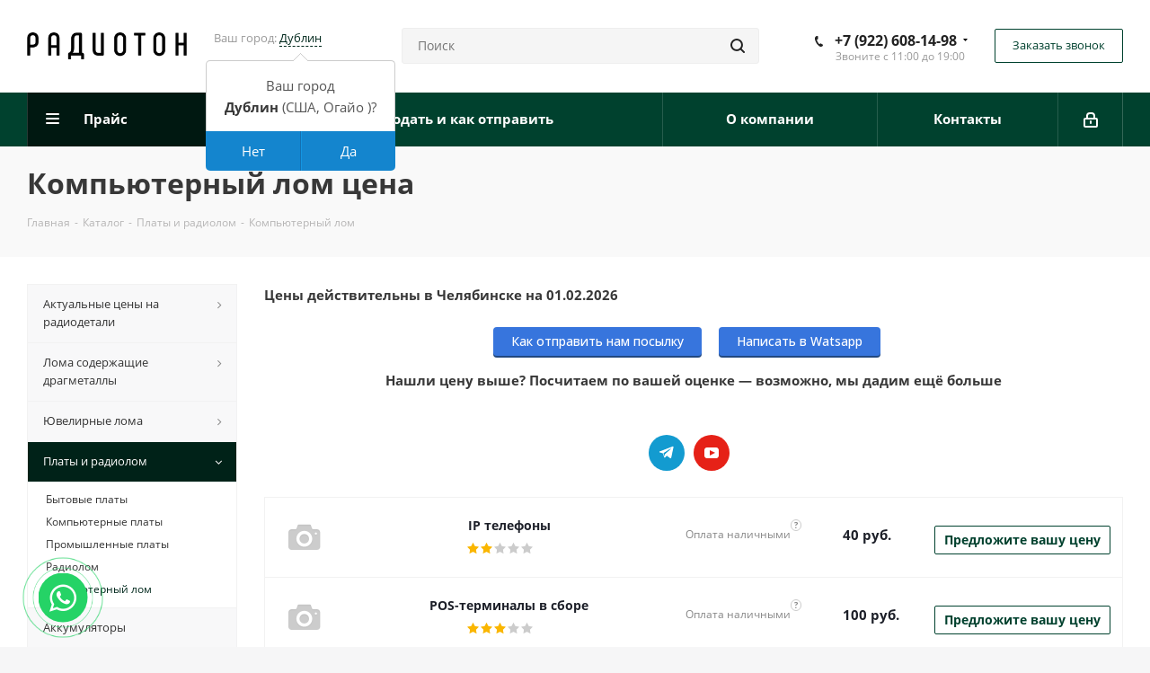

--- FILE ---
content_type: text/html; charset=UTF-8
request_url: https://chb.dragmet-ural.ru/catalog/platy/kompyuternyy-lom/
body_size: 34361
content:
<!DOCTYPE html>
<html xmlns="http://www.w3.org/1999/xhtml" xml:lang="ru" lang="ru" >
<head>
<!-- Google tag (gtag.js) -->
<script async src="https://www.googletagmanager.com/gtag/js?id=GA_TRACKING_ID"></script>
<script>
  window.dataLayer = window.dataLayer || [];
  function gtag(){window.dataLayer.push(arguments);}
  gtag('js', new Date());

  gtag('config', 'GA_TRACKING_ID');
</script>
<meta name="viewport" content="width=device-width, initial-scale=1" />
	<title>Скупка компьютерный лом прием по высокой цене</title>
	<meta name="viewport" content="initial-scale=1.0, width=device-width" />
	<meta name="HandheldFriendly" content="true" />
	<meta name="yes" content="yes" />
	<meta name="apple-mobile-web-app-status-bar-style" content="black" />
	<meta name="SKYPE_TOOLBAR" content="SKYPE_TOOLBAR_PARSER_COMPATIBLE" />
	<meta http-equiv="Content-Type" content="text/html; charset=UTF-8" />
<meta name="keywords" content="Скупка компьютерный лом" />
<meta name="description" content="Скупка компьютерный лом на лом по выгодной для Вас цене в Екатеринбурге. ★ Прием печатных плат и радио лома ★" />
<link href="https://fonts.googleapis.com/css?family=Open+Sans:300italic,400italic,600italic,700italic,800italic,400,300,500,600,700,800&subset=latin,cyrillic-ext"  rel="stylesheet" />
<link href="/bitrix/js/ui/design-tokens/dist/ui.design-tokens.min.css?167385629222029"  rel="stylesheet" />
<link href="/bitrix/js/ui/fonts/opensans/ui.font.opensans.min.css?16638766752320"  rel="stylesheet" />
<link href="/bitrix/js/main/popup/dist/main.popup.bundle.min.css?167173520625089"  rel="stylesheet" />
<link href="/bitrix/cache/css/s1/aspro_next/template_57de05562b3b4ed9cead62e698fb381c/template_57de05562b3b4ed9cead62e698fb381c_v1.css?17512702641073869"  data-template-style="true" rel="stylesheet" />
<script>if(!window.BX)window.BX={};if(!window.BX.message)window.BX.message=function(mess){if(typeof mess==='object'){for(let i in mess) {BX.message[i]=mess[i];} return true;}};</script>
<script>(window.BX||top.BX).message({'JS_CORE_LOADING':'Загрузка...','JS_CORE_NO_DATA':'- Нет данных -','JS_CORE_WINDOW_CLOSE':'Закрыть','JS_CORE_WINDOW_EXPAND':'Развернуть','JS_CORE_WINDOW_NARROW':'Свернуть в окно','JS_CORE_WINDOW_SAVE':'Сохранить','JS_CORE_WINDOW_CANCEL':'Отменить','JS_CORE_WINDOW_CONTINUE':'Продолжить','JS_CORE_H':'ч','JS_CORE_M':'м','JS_CORE_S':'с','JSADM_AI_HIDE_EXTRA':'Скрыть лишние','JSADM_AI_ALL_NOTIF':'Показать все','JSADM_AUTH_REQ':'Требуется авторизация!','JS_CORE_WINDOW_AUTH':'Войти','JS_CORE_IMAGE_FULL':'Полный размер'});</script>

<script src="/bitrix/js/main/core/core.min.js?1683190997220477"></script>

<script>BX.setJSList(['/bitrix/js/main/core/core_ajax.js','/bitrix/js/main/core/core_promise.js','/bitrix/js/main/polyfill/promise/js/promise.js','/bitrix/js/main/loadext/loadext.js','/bitrix/js/main/loadext/extension.js','/bitrix/js/main/polyfill/promise/js/promise.js','/bitrix/js/main/polyfill/find/js/find.js','/bitrix/js/main/polyfill/includes/js/includes.js','/bitrix/js/main/polyfill/matches/js/matches.js','/bitrix/js/ui/polyfill/closest/js/closest.js','/bitrix/js/main/polyfill/fill/main.polyfill.fill.js','/bitrix/js/main/polyfill/find/js/find.js','/bitrix/js/main/polyfill/matches/js/matches.js','/bitrix/js/main/polyfill/core/dist/polyfill.bundle.js','/bitrix/js/main/core/core.js','/bitrix/js/main/polyfill/intersectionobserver/js/intersectionobserver.js','/bitrix/js/main/lazyload/dist/lazyload.bundle.js','/bitrix/js/main/polyfill/core/dist/polyfill.bundle.js','/bitrix/js/main/parambag/dist/parambag.bundle.js']);
</script>
<script>(window.BX||top.BX).message({'pull_server_enabled':'Y','pull_config_timestamp':'1664115422','pull_guest_mode':'N','pull_guest_user_id':'0'});(window.BX||top.BX).message({'PULL_OLD_REVISION':'Для продолжения корректной работы с сайтом необходимо перезагрузить страницу.'});</script>
<script>(window.BX||top.BX).message({'LANGUAGE_ID':'ru','FORMAT_DATE':'DD.MM.YYYY','FORMAT_DATETIME':'DD.MM.YYYY HH:MI:SS','COOKIE_PREFIX':'BITRIX_SM','SERVER_TZ_OFFSET':'10800','UTF_MODE':'Y','SITE_ID':'s1','SITE_DIR':'/','USER_ID':'','SERVER_TIME':'1769901248','USER_TZ_OFFSET':'0','USER_TZ_AUTO':'Y','bitrix_sessid':'0a3df5c116da044948f2344292a602c9'});</script>


<script  src="/bitrix/cache/js/s1/aspro_next/kernel_main/kernel_main_v1.js?1740037873190622"></script>
<script src="/bitrix/js/ui/dexie/dist/dexie3.bundle.min.js?166387667788295"></script>
<script src="/bitrix/js/main/core/core_ls.min.js?15736327397365"></script>
<script src="/bitrix/js/main/core/core_frame_cache.min.js?166092102511264"></script>
<script src="/bitrix/js/pull/protobuf/protobuf.min.js?166090440176433"></script>
<script src="/bitrix/js/pull/protobuf/model.min.js?166090440114190"></script>
<script src="/bitrix/js/rest/client/rest.client.min.js?16609205569240"></script>
<script src="/bitrix/js/pull/client/pull.client.min.js?168319102148309"></script>
<script src="/bitrix/js/main/jquery/jquery-2.2.4.min.js?166092112285578"></script>
<script src="/bitrix/js/main/ajax.min.js?157363273922194"></script>
<script src="/bitrix/js/main/popup/dist/main.popup.bundle.min.js?166937728665492"></script>
<script src="/bitrix/js/main/cphttprequest.js?15736327396104"></script>
<script src="/bitrix/js/currency/currency-core/dist/currency-core.bundle.min.js?16767263203755"></script>
<script src="/bitrix/js/currency/core_currency.min.js?1660920508833"></script>
<script>BX.setJSList(['/bitrix/js/main/core/core_fx.js','/bitrix/js/main/pageobject/pageobject.js','/bitrix/js/main/core/core_window.js','/bitrix/js/main/date/main.date.js','/bitrix/js/main/core/core_date.js','/bitrix/js/main/dd.js','/bitrix/js/main/core/core_uf.js','/bitrix/js/main/core/core_dd.js','/bitrix/js/main/core/core_tooltip.js','/bitrix/js/main/session.js','/bitrix/js/main/utils.js','/bitrix/templates/aspro_next/components/bitrix/news.list/landings_list/script.js','/bitrix/templates/aspro_next/js/jquery.history.js','/bitrix/templates/aspro_next/js/jquery.actual.min.js','/bitrix/templates/aspro_next/vendor/js/jquery.bxslider.js','/bitrix/templates/aspro_next/js/jqModal.js','/bitrix/templates/aspro_next/vendor/js/bootstrap.js','/bitrix/templates/aspro_next/vendor/js/jquery.appear.js','/bitrix/templates/aspro_next/js/browser.js','/bitrix/templates/aspro_next/js/jquery.fancybox.js','/bitrix/templates/aspro_next/js/jquery.flexslider.js','/bitrix/templates/aspro_next/vendor/js/moment.min.js','/bitrix/templates/aspro_next/vendor/js/footable.js','/bitrix/templates/aspro_next/vendor/js/lazysizes.min.js','/bitrix/templates/aspro_next/js/jquery.validate.min.js','/bitrix/templates/aspro_next/js/jquery.inputmask.bundle.min.js','/bitrix/templates/aspro_next/js/jquery.easing.1.3.js','/bitrix/templates/aspro_next/js/equalize.min.js','/bitrix/templates/aspro_next/js/jquery.alphanumeric.js','/bitrix/templates/aspro_next/js/jquery.cookie.js','/bitrix/templates/aspro_next/js/jquery.plugin.min.js','/bitrix/templates/aspro_next/js/jquery.countdown.min.js','/bitrix/templates/aspro_next/js/jquery.countdown-ru.js','/bitrix/templates/aspro_next/js/jquery.ikSelect.js','/bitrix/templates/aspro_next/js/jquery.mobile.custom.touch.min.js','/bitrix/templates/aspro_next/js/jquery.dotdotdot.js','/bitrix/templates/aspro_next/js/rating_likes.js','/bitrix/templates/aspro_next/js/video_banner.js','/bitrix/templates/aspro_next/js/main.js','/bitrix/components/ammina/regions.selector/templates/.default/script.js','/bitrix/components/bitrix/search.title/script.js','/bitrix/templates/aspro_next/components/bitrix/search.title/corp/script.js','/bitrix/templates/aspro_next/components/bitrix/menu/left_front_catalog/script.js','/bitrix/templates/aspro_next/components/bitrix/subscribe.form/main/script.js','/bitrix/templates/aspro_next/components/bitrix/search.title/custom/script.js','/bitrix/templates/aspro_next/js/custom.js','/bitrix/templates/aspro_next/components/bitrix/catalog.section/catalog_table_custom_odm/script.js','/bitrix/templates/aspro_next/components/bitrix/subscribe.edit/footer/script.js']);</script>
<script>BX.setCSSList(['/bitrix/templates/aspro_next/vendor/css/bootstrap.css','/bitrix/templates/aspro_next/css/jquery.fancybox.css','/bitrix/templates/aspro_next/css/styles.css','/bitrix/templates/aspro_next/css/animation/animation_ext.css','/bitrix/templates/aspro_next/vendor/css/footable.standalone.min.css','/bitrix/templates/aspro_next/ajax/ajax.css','/bitrix/components/ammina/regions.selector/templates/.default/style.css','/bitrix/templates/aspro_next/styles.css','/bitrix/templates/aspro_next/template_styles.css','/bitrix/templates/aspro_next/css/media.min.css','/bitrix/templates/aspro_next/vendor/fonts/font-awesome/css/font-awesome.min.css','/bitrix/templates/aspro_next/css/print.css','/bitrix/templates/aspro_next/themes/custom_s1/theme.css','/bitrix/templates/aspro_next/bg_color/light/bgcolors.css','/bitrix/templates/aspro_next/css/width-3.css','/bitrix/templates/aspro_next/css/font-1.css','/bitrix/templates/aspro_next/css/custom.css']);</script>
<script data-skip-moving='true'>window['asproRecaptcha'] = {params: {'recaptchaColor':'light','recaptchaLogoShow':'y','recaptchaSize':'normal','recaptchaBadge':'bottomright','recaptchaLang':'ru'},key: '6Ldfp8YkAAAAAKnT6c99ZCVWp5j2iy7phgo0ykfG',ver: '2'};</script>
<script data-skip-moving='true'>!function(c,t,e,n,p){function a(e){var a=t.getElementById(e);if(a&&!(a.className.indexOf("g-recaptcha")<0)&&c.grecaptcha&&!a.children.length)if("3"==c[p].ver)a.innerHTML='<textarea class="g-recaptcha-response" style="display:none;resize:0;" name="g-recaptcha-response"></textarea>',grecaptcha.ready(function(){grecaptcha.execute(c[p].key,{action:"maxscore"}).then(function(e){a.innerHTML='<textarea class="g-recaptcha-response" style="display:none;resize:0;" name="g-recaptcha-response">'+e+"</textarea>"})});else{var r=grecaptcha.render(e,{sitekey:c[p].key+"",theme:c[p].params.recaptchaColor+"",size:c[p].params.recaptchaSize+"",callback:"onCaptchaVerify"+c[p].params.recaptchaSize,badge:c[p].params.recaptchaBadge});$(a).attr("data-widgetid",r)}}c.onLoadRenderRecaptcha=function(){for(var e in c[n].args)c[n].args.hasOwnProperty(e)&&a(c[n].args[e][0]);c[n]=function(e){a(e)}},c[n]=c[n]||function(){var e,a,r;c[n].args=c[n].args||[],c[n].args.push(arguments),a="recaptchaApiLoader",(e=t).getElementById(a)||((r=e.createElement("script")).id=a,r.src="//www.google.com/recaptcha/api.js?hl="+c[p].params.recaptchaLang+"&onload=onLoadRenderRecaptcha&render="+("3"==c[p].ver?c[p].key:"explicit"),e.head.appendChild(r))}}(window,document,0,"renderRecaptchaById","asproRecaptcha");</script>
<script data-skip-moving='true'>!function(){function i(a){for(var e=a;e;)if("form"===(e=e.parentNode).nodeName.toLowerCase())return e;return null}function s(a){var e=[],t=null,n=!1;void 0!==a&&(n=null!==a),t=n?a.getElementsByTagName("input"):document.getElementsByName("captcha_word");for(var r=0;r<t.length;r++)"captcha_word"===t[r].name&&e.push(t[r]);return e}function l(a){for(var e=[],t=a.getElementsByTagName("img"),n=0;n<t.length;n++)!/\/bitrix\/tools\/captcha.php\?(captcha_code|captcha_sid)=[^>]*?/i.test(t[n].src)&&"captcha"!==t[n].id||e.push(t[n]);return e}function h(a){var e="recaptcha-dynamic-"+(new Date).getTime();if(null!==document.getElementById(e)){for(var t=null;t=Math.floor(65535*Math.random()),null!==document.getElementById(e+t););e+=t}var n=document.createElement("div");n.id=e,n.className="g-recaptcha",n.attributes["data-sitekey"]=window.asproRecaptcha.key,a.parentNode&&(a.parentNode.className+=" recaptcha_text",a.parentNode.replaceChild(n,a)),renderRecaptchaById(e)}function a(){for(var a,e,t,n,r=function(){var a=s(null);if(0===a.length)return[];for(var e=[],t=0;t<a.length;t++){var n=i(a[t]);null!==n&&e.push(n)}return e}(),c=0;c<r.length;c++){var o=r[c],p=s(o);if(0!==p.length){var d=l(o);if(0!==d.length){for(a=0;a<p.length;a++)h(p[a]);for(a=0;a<d.length;a++)t=d[a],void 0,n="[data-uri]",t.attributes.src=n,t.style.display="none","src"in t&&(t.parentNode&&(t.parentNode.className+=" recaptcha_tmp_img"),t.src=n);e=o,"function"==typeof $&&$(e).find(".captcha-row label > span").length&&$(e).find(".captcha-row label > span").html(BX.message("RECAPTCHA_TEXT")+' <span class="star">*</span>')}}}}document.addEventListener?document.addEventListener("DOMNodeInserted",function(){try{return function(){if("undefined"!=typeof renderRecaptchaById)for(var a=document.getElementsByClassName("g-recaptcha"),e=0;e<a.length;e++){var t=a[e];if(0===t.innerHTML.length){var n=t.id;if("string"==typeof n&&0!==n.length){if("function"==typeof $){var r=$(t).closest(".captcha-row");r.length&&("3"==window.asproRecaptcha.ver?r.hide():(r.addClass(window.asproRecaptcha.params.recaptchaSize+" logo_captcha_"+window.asproRecaptcha.params.recaptchaLogoShow+" "+window.asproRecaptcha.params.recaptchaBadge),r.find(".captcha_image").addClass("recaptcha_tmp_img"),r.find(".captcha_input").addClass("recaptcha_text"),"invisible"!==window.asproRecaptcha.params.recaptchaSize&&(r.find("input.recaptcha").length||$('<input type="text" class="recaptcha" value="" />').appendTo(r))))}renderRecaptchaById(n)}}}}(),window.renderRecaptchaById&&window.asproRecaptcha&&window.asproRecaptcha.key?(a(),!0):(console.error("Bad captcha keys or module error"),!0)}catch(a){return console.error(a),!0}},!1):console.warn("Your browser does not support dynamic ReCaptcha replacement")}();</script>
<!-- Yandex.Metrika counter -->
<script >
   (function(m,e,t,r,i,k,a){m[i]=m[i]||function(){(m[i].a=m[i].a||[]).push(arguments)};
   m[i].l=1*new Date();
   for (var j = 0; j < document.scripts.length; j++) {if (document.scripts[j].src === r) { return; }}
   k=e.createElement(t),a=e.getElementsByTagName(t)[0],k.async=1,k.src=r,a.parentNode.insertBefore(k,a)})
   (window, document, "script", "https://mc.yandex.ru/metrika/tag.js", "ym");

   ym(91476846, "init", {
        clickmap:true,
        trackLinks:true,
        accurateTrackBounce:true,
        webvisor:true
   });
</script>
<noscript><div><img lazyload class="lazyload" src="[data-uri]" data-src="https://mc.yandex.ru/watch/91476846" style="position:absolute; left:-9999px;" alt="" /></div></noscript>
<!-- /Yandex.Metrika counter -->
<meta name="yandex-verification" content="7d230f705d1bc9ad" />
<script>
					(function () {
						"use strict";

						var counter = function ()
						{
							var cookie = (function (name) {
								var parts = ("; " + document.cookie).split("; " + name + "=");
								if (parts.length == 2) {
									try {return JSON.parse(decodeURIComponent(parts.pop().split(";").shift()));}
									catch (e) {}
								}
							})("BITRIX_CONVERSION_CONTEXT_s1");

							if (cookie && cookie.EXPIRE >= BX.message("SERVER_TIME"))
								return;

							var request = new XMLHttpRequest();
							request.open("POST", "/bitrix/tools/conversion/ajax_counter.php", true);
							request.setRequestHeader("Content-type", "application/x-www-form-urlencoded");
							request.send(
								"SITE_ID="+encodeURIComponent("s1")+
								"&sessid="+encodeURIComponent(BX.bitrix_sessid())+
								"&HTTP_REFERER="+encodeURIComponent(document.referrer)
							);
						};

						if (window.frameRequestStart === true)
							BX.addCustomEvent("onFrameDataReceived", counter);
						else
							BX.ready(counter);
					})();
				</script>
<script>BX.message({'PHONE':'Телефон','FAST_VIEW':'Быстрый просмотр','TABLES_SIZE_TITLE':'Подбор размера','SOCIAL':'Социальные сети','DESCRIPTION':'Описание магазина','ITEMS':'Товары','LOGO':'Логотип','REGISTER_INCLUDE_AREA':'Текст о регистрации','AUTH_INCLUDE_AREA':'Текст об авторизации','FRONT_IMG':'Изображение компании','EMPTY_CART':'пуста','CATALOG_VIEW_MORE':'... Показать все','CATALOG_VIEW_LESS':'... Свернуть','JS_REQUIRED':'Заполните это поле','JS_FORMAT':'Неверный формат','JS_FILE_EXT':'Недопустимое расширение файла','JS_PASSWORD_COPY':'Пароли не совпадают','JS_PASSWORD_LENGTH':'Минимум 6 символов','JS_ERROR':'Неверно заполнено поле','JS_FILE_SIZE':'Максимальный размер 5мб','JS_FILE_BUTTON_NAME':'Выберите файл','JS_FILE_DEFAULT':'Файл не найден','JS_DATE':'Некорректная дата','JS_DATETIME':'Некорректная дата/время','JS_REQUIRED_LICENSES':'Согласитесь с условиями','LICENSE_PROP':'Согласие на обработку персональных данных','LOGIN_LEN':'Введите минимум {0} символа','FANCY_CLOSE':'Закрыть','FANCY_NEXT':'Следующий','FANCY_PREV':'Предыдущий','TOP_AUTH_REGISTER':'Регистрация','CALLBACK':'Заказать звонок','S_CALLBACK':'Заказать звонок','UNTIL_AKC':'До конца акции','TITLE_QUANTITY_BLOCK':'Остаток','TITLE_QUANTITY':'шт.','TOTAL_SUMM_ITEM':'Общая стоимость ','SUBSCRIBE_SUCCESS':'Вы успешно подписались','RECAPTCHA_TEXT':'Подтвердите, что вы не робот','JS_RECAPTCHA_ERROR':'Пройдите проверку','COUNTDOWN_SEC':'сек.','COUNTDOWN_MIN':'мин.','COUNTDOWN_HOUR':'час.','COUNTDOWN_DAY0':'дней','COUNTDOWN_DAY1':'день','COUNTDOWN_DAY2':'дня','COUNTDOWN_WEAK0':'Недель','COUNTDOWN_WEAK1':'Неделя','COUNTDOWN_WEAK2':'Недели','COUNTDOWN_MONTH0':'Месяцев','COUNTDOWN_MONTH1':'Месяц','COUNTDOWN_MONTH2':'Месяца','COUNTDOWN_YEAR0':'Лет','COUNTDOWN_YEAR1':'Год','COUNTDOWN_YEAR2':'Года','CATALOG_PARTIAL_BASKET_PROPERTIES_ERROR':'Заполнены не все свойства у добавляемого товара','CATALOG_EMPTY_BASKET_PROPERTIES_ERROR':'Выберите свойства товара, добавляемые в корзину в параметрах компонента','CATALOG_ELEMENT_NOT_FOUND':'Элемент не найден','ERROR_ADD2BASKET':'Ошибка добавления товара в корзину','CATALOG_SUCCESSFUL_ADD_TO_BASKET':'Успешное добавление товара в корзину','ERROR_BASKET_TITLE':'Ошибка корзины','ERROR_BASKET_PROP_TITLE':'Выберите свойства, добавляемые в корзину','ERROR_BASKET_BUTTON':'Выбрать','BASKET_TOP':'Корзина в шапке','ERROR_ADD_DELAY_ITEM':'Ошибка отложенной корзины','VIEWED_TITLE':'Ранее вы смотрели','VIEWED_BEFORE':'Ранее вы смотрели','BEST_TITLE':'Лучшие предложения','CT_BST_SEARCH_BUTTON':'Поиск','CT_BST_SEARCH2_BUTTON':'Найти','BASKET_PRINT_BUTTON':'Распечатать','BASKET_CLEAR_ALL_BUTTON':'Очистить','BASKET_QUICK_ORDER_BUTTON':'Быстрый заказ','BASKET_CONTINUE_BUTTON':'Продолжить покупки','BASKET_ORDER_BUTTON':'Оформить заказ','SHARE_BUTTON':'Поделиться','BASKET_CHANGE_TITLE':'Ваш заказ','BASKET_CHANGE_LINK':'Изменить','MORE_INFO_SKU':'Подробнее','FROM':'от','TITLE_BLOCK_VIEWED_NAME':'Ранее вы смотрели','T_BASKET':'Корзина','FILTER_EXPAND_VALUES':'Показать все','FILTER_HIDE_VALUES':'Свернуть','FULL_ORDER':'Полный заказ','CUSTOM_COLOR_CHOOSE':'Выбрать','CUSTOM_COLOR_CANCEL':'Отмена','S_MOBILE_MENU':'Меню','NEXT_T_MENU_BACK':'Назад','NEXT_T_MENU_CALLBACK':'Обратная связь','NEXT_T_MENU_CONTACTS_TITLE':'Будьте на связи','SEARCH_TITLE':'Поиск','SOCIAL_TITLE':'Оставайтесь на связи','HEADER_SCHEDULE':'Время работы','SEO_TEXT':'SEO описание','COMPANY_IMG':'Картинка компании','COMPANY_TEXT':'Описание компании','CONFIG_SAVE_SUCCESS':'Настройки сохранены','CONFIG_SAVE_FAIL':'Ошибка сохранения настроек','ITEM_ECONOMY':'Экономия','ITEM_ARTICLE':'Артикул: ','JS_FORMAT_ORDER':'имеет неверный формат','JS_BASKET_COUNT_TITLE':'В корзине товаров на SUMM','POPUP_VIDEO':'Видео','POPUP_GIFT_TEXT':'Нашли что-то особенное? Намекните другу о подарке!','ORDER_FIO_LABEL':'Ф.И.О.','ORDER_PHONE_LABEL':'Телефон','ORDER_REGISTER_BUTTON':'Регистрация'})</script>
<script>window.lazySizesConfig = window.lazySizesConfig || {};lazySizesConfig.loadMode = 2;lazySizesConfig.expand = 100;lazySizesConfig.expFactor = 1;lazySizesConfig.hFac = 0.1;</script>
<link rel="shortcut icon" href="/favicon.ico?1697106997" type="image/x-icon" />
<link rel="apple-touch-icon" sizes="180x180" href="/include/apple-touch-icon.png" />
<script>var ajaxMessages = {wait:"Загрузка..."}</script>
<meta property="og:title" content="Скупка компьютерный лом прием по высокой цене" />
<meta property="og:type" content="website" />
<meta property="og:image" content="https://chb.dragmet-ural.ru/upload/CNext/1c2/d63mhw03sve855hoey6l79oofie70dn5.jpg" />
<link rel="image_src" href="https://chb.dragmet-ural.ru/upload/CNext/1c2/d63mhw03sve855hoey6l79oofie70dn5.jpg"  />
<meta property="og:url" content="https://chb.dragmet-ural.ru/catalog/platy/kompyuternyy-lom/" />
<meta property="og:description" content="Скупка компьютерный лом на лом по выгодной для Вас цене в Екатеринбурге. ★ Прием печатных плат и радио лома ★" />



<script  src="/bitrix/cache/js/s1/aspro_next/template_c0a81483d0750ce08c25764a414d9d83/template_c0a81483d0750ce08c25764a414d9d83_v1.js?1739987732592378"></script>
<script  src="/bitrix/cache/js/s1/aspro_next/page_8bcd5c112538c71fd9b06ce1f8d2c831/page_8bcd5c112538c71fd9b06ce1f8d2c831_v1.js?173998773622620"></script>
<script  src="/bitrix/cache/js/s1/aspro_next/default_c922ec0a469da1f27f4dd29bdaca9580/default_c922ec0a469da1f27f4dd29bdaca9580_v1.js?17399877364057"></script>
<script  src="/bitrix/cache/js/s1/aspro_next/default_c6fe9ea0f6ca869be61f9e2c2e669a0d/default_c6fe9ea0f6ca869be61f9e2c2e669a0d_v1.js?1739987686478"></script>
<script>var _ba = _ba || []; _ba.push(["aid", "4eedc7ef7ec7de916cc0d82eb52178ca"]); _ba.push(["host", "chb.dragmet-ural.ru"]); (function() {var ba = document.createElement("script"); ba.type = "text/javascript"; ba.async = true;ba.src = (document.location.protocol == "https:" ? "https://" : "http://") + "bitrix.info/ba.js";var s = document.getElementsByTagName("script")[0];s.parentNode.insertBefore(ba, s);})();</script>
<script>new Image().src='https://dragmet-ural.ru/bitrix/spread.php?s=QklUUklYX1NNX1NBTEVfVUlEAWE0MTk0YzhmOTYxNDA3ODJkM2EyYTllY2VlZjdhZWJmATE4MDEwMDUyNDgBLwEBAQI%3D&k=8f1d816d145cc20918e81028d6f4cf69';
new Image().src='https://s2.na4u.ru/bitrix/spread.php?s=QklUUklYX1NNX1NBTEVfVUlEAWE0MTk0YzhmOTYxNDA3ODJkM2EyYTllY2VlZjdhZWJmATE4MDEwMDUyNDgBLwEBAQI%3D&k=8f1d816d145cc20918e81028d6f4cf69';
</script>


		
<meta name="google-site-verification" content="rwNHUnHXWdJ5uGFYqW2OEy3Jrl0oxwUfYozjb0WJrY8" />
<script async="" 
src="https://www.travelpayouts.com/money_script/money_script.js?marker=464936
&exclude=yyy,zzz"></script>
<meta name="zen-verification" content="vItCbg88RAqedezJqPUSAFZNEH3uWWnY1sysXhOkqYjzRxOFY8ZBjdO3pcqK3fqv" />
</head>
<body class="site_s1 fill_bg_y " id="main">
<!-- verify-admitad: "6624515204" -->
<a
      href="https://api.whatsapp.com/send?phone=79226081498"
      target="_blank"
      title="Написать в Whatsapp"
      rel="nofollow"
      ><div class="whatsapp-button"><i class="fa fa-whatsapp"></i></div
    ></a>
	<div id="panel"></div>
	
	





				<!--'start_frame_cache_basketitems-component-block'-->												<div id="ajax_basket"></div>
					<!--'end_frame_cache_basketitems-component-block'-->				<script>
					window.onload=function(){
				window.dataLayer = window.dataLayer || [];
			}
				BX.message({'MIN_ORDER_PRICE_TEXT':'<b>Минимальная сумма заказа #PRICE#<\/b><br/>Пожалуйста, добавьте еще товаров в корзину','LICENSES_TEXT':'Я согласен на <a href=\"/include/licenses_detail.php\" target=\"_blank\">обработку персональных данных<\/a>'});

		var arNextOptions = ({
			"SITE_DIR" : "/",
			"SITE_ID" : "s1",
			"SITE_ADDRESS" : "dragmet-ural.ru",
			"FORM" : ({
				"ASK_FORM_ID" : "ASK",
				"SERVICES_FORM_ID" : "SERVICES",
				"FEEDBACK_FORM_ID" : "FEEDBACK",
				"CALLBACK_FORM_ID" : "CALLBACK",
				"RESUME_FORM_ID" : "RESUME",
				"TOORDER_FORM_ID" : "TOORDER"
			}),
			"PAGES" : ({
				"FRONT_PAGE" : "",
				"BASKET_PAGE" : "",
				"ORDER_PAGE" : "",
				"PERSONAL_PAGE" : "",
				"CATALOG_PAGE" : "1",
				"CATALOG_PAGE_URL" : "/catalog/",
				"BASKET_PAGE_URL" : "/basket/",
			}),
			"PRICES" : ({
				"MIN_PRICE" : "0",
			}),
			"THEME" : ({
				'THEME_SWITCHER' : 'N',
				'BASE_COLOR' : 'CUSTOM',
				'BASE_COLOR_CUSTOM' : '#00412e',
				'TOP_MENU' : '',
				'TOP_MENU_FIXED' : 'Y',
				'COLORED_LOGO' : 'N',
				'SIDE_MENU' : 'LEFT',
				'SCROLLTOTOP_TYPE' : 'ROUND_COLOR',
				'SCROLLTOTOP_POSITION' : 'CONTENT',
				'USE_LAZY_LOAD' : 'Y',
				'CAPTCHA_FORM_TYPE' : '',
				'ONE_CLICK_BUY_CAPTCHA' : 'Y',
				'PHONE_MASK' : '+7 (999) 999-99-99',
				'VALIDATE_PHONE_MASK' : '^[+][0-9] [(][0-9]{3}[)] [0-9]{3}[-][0-9]{2}[-][0-9]{2}$',
				'DATE_MASK' : 'd.m.y',
				'DATE_PLACEHOLDER' : 'дд.мм.гггг',
				'VALIDATE_DATE_MASK' : '^[0-9]{1,2}\.[0-9]{1,2}\.[0-9]{4}$',
				'DATETIME_MASK' : 'd.m.y h:s',
				'DATETIME_PLACEHOLDER' : 'дд.мм.гггг чч:мм',
				'VALIDATE_DATETIME_MASK' : '^[0-9]{1,2}\.[0-9]{1,2}\.[0-9]{4} [0-9]{1,2}\:[0-9]{1,2}$',
				'VALIDATE_FILE_EXT' : 'png|jpg|jpeg|gif|doc|docx|xls|xlsx|txt|pdf|odt|rtf',
				'BANNER_WIDTH' : '',
				'BIGBANNER_ANIMATIONTYPE' : 'SLIDE_HORIZONTAL',
				'BIGBANNER_SLIDESSHOWSPEED' : '5000',
				'BIGBANNER_ANIMATIONSPEED' : '600',
				'PARTNERSBANNER_SLIDESSHOWSPEED' : '5000',
				'PARTNERSBANNER_ANIMATIONSPEED' : '600',
				'ORDER_BASKET_VIEW' : 'FLY',
				'SHOW_BASKET_ONADDTOCART' : 'N',
				'SHOW_BASKET_PRINT' : 'N',
				"SHOW_ONECLICKBUY_ON_BASKET_PAGE" : 'N',
				'SHOW_LICENCE' : 'Y',
				'LICENCE_CHECKED' : 'N',
				'LOGIN_EQUAL_EMAIL' : 'Y',
				'PERSONAL_ONEFIO' : 'Y',
				'SHOW_TOTAL_SUMM' : 'N',
				'SHOW_TOTAL_SUMM_TYPE' : 'CHANGE',
				'CHANGE_TITLE_ITEM' : 'N',
				'DISCOUNT_PRICE' : '2',
				'STORES' : '',
				'STORES_SOURCE' : 'IBLOCK',
				'TYPE_SKU' : 'TYPE_1',
				'MENU_POSITION' : 'LINE',
				'MENU_TYPE_VIEW' : 'BOTTOM',
				'DETAIL_PICTURE_MODE' : 'POPUP',
				'PAGE_WIDTH' : '3',
				'PAGE_CONTACTS' : '1',
				'HEADER_TYPE' : '8',
				'REGIONALITY_SEARCH_ROW' : 'N',
				'HEADER_TOP_LINE' : '',
				'HEADER_FIXED' : '2',
				'HEADER_MOBILE' : '1',
				'HEADER_MOBILE_MENU' : '2',
				'HEADER_MOBILE_MENU_SHOW_TYPE' : '',
				'TYPE_SEARCH' : 'custom',
				'PAGE_TITLE' : '3',
				'INDEX_TYPE' : 'index3',
				'FOOTER_TYPE' : '5',
				'PRINT_BUTTON' : 'N',
				'EXPRESSION_FOR_PRINT_PAGE' : 'Версия для печати',
				'EXPRESSION_FOR_FAST_VIEW' : 'Быстрый просмотр',
				'FILTER_VIEW' : 'VERTICAL',
				'YA_GOALS' : 'N',
				'YA_COUNTER_ID' : '',
				'USE_FORMS_GOALS' : 'COMMON',
				'USE_SALE_GOALS' : '',
				'USE_DEBUG_GOALS' : 'N',
				'SHOW_HEADER_GOODS' : 'N',
				'INSTAGRAMM_INDEX' : 'N',
				'USE_PHONE_AUTH': 'N',
				'MOBILE_CATALOG_LIST_ELEMENTS_COMPACT': 'Y',
			}),
			"PRESETS": [{'ID':'968','TITLE':'Тип 1','DESCRIPTION':'','IMG':'/bitrix/images/aspro.next/themes/preset968_1544181424.png','OPTIONS':{'THEME_SWITCHER':'Y','BASE_COLOR':'9','BASE_COLOR_CUSTOM':'1976d2','SHOW_BG_BLOCK':'N','COLORED_LOGO':'Y','PAGE_WIDTH':'3','FONT_STYLE':'2','MENU_COLOR':'COLORED','LEFT_BLOCK':'1','SIDE_MENU':'LEFT','H1_STYLE':'2','TYPE_SEARCH':'fixed','PAGE_TITLE':'1','HOVER_TYPE_IMG':'shine','SHOW_LICENCE':'Y','MAX_DEPTH_MENU':'3','HIDE_SITE_NAME_TITLE':'Y','SHOW_CALLBACK':'Y','PRINT_BUTTON':'N','USE_GOOGLE_RECAPTCHA':'N','GOOGLE_RECAPTCHA_SHOW_LOGO':'Y','HIDDEN_CAPTCHA':'Y','INSTAGRAMM_WIDE_BLOCK':'N','BIGBANNER_HIDEONNARROW':'N','INDEX_TYPE':{'VALUE':'index1','SUB_PARAMS':{'TIZERS':'Y','CATALOG_SECTIONS':'Y','CATALOG_TAB':'Y','MIDDLE_ADV':'Y','SALE':'Y','BLOG':'Y','BOTTOM_BANNERS':'Y','COMPANY_TEXT':'Y','BRANDS':'Y','INSTAGRAMM':'Y'}},'FRONT_PAGE_BRANDS':'brands_slider','FRONT_PAGE_SECTIONS':'front_sections_only','TOP_MENU_FIXED':'Y','HEADER_TYPE':'1','USE_REGIONALITY':'Y','FILTER_VIEW':'COMPACT','SEARCH_VIEW_TYPE':'with_filter','USE_FAST_VIEW_PAGE_DETAIL':'fast_view_1','SHOW_TOTAL_SUMM':'Y','CHANGE_TITLE_ITEM':'N','VIEW_TYPE_HIGHLOAD_PROP':'N','SHOW_HEADER_GOODS':'Y','SEARCH_HIDE_NOT_AVAILABLE':'N','LEFT_BLOCK_CATALOG_ICONS':'N','SHOW_CATALOG_SECTIONS_ICONS':'Y','LEFT_BLOCK_CATALOG_DETAIL':'Y','CATALOG_COMPARE':'Y','CATALOG_PAGE_DETAIL':'element_1','SHOW_BREADCRUMBS_CATALOG_SUBSECTIONS':'Y','SHOW_BREADCRUMBS_CATALOG_CHAIN':'H1','TYPE_SKU':'TYPE_1','DETAIL_PICTURE_MODE':'POPUP','MENU_POSITION':'LINE','MENU_TYPE_VIEW':'HOVER','VIEWED_TYPE':'LOCAL','VIEWED_TEMPLATE':'HORIZONTAL','USE_WORD_EXPRESSION':'Y','ORDER_BASKET_VIEW':'FLY','ORDER_BASKET_COLOR':'DARK','SHOW_BASKET_ONADDTOCART':'Y','SHOW_BASKET_PRINT':'Y','SHOW_BASKET_ON_PAGES':'N','USE_PRODUCT_QUANTITY_LIST':'Y','USE_PRODUCT_QUANTITY_DETAIL':'Y','ONE_CLICK_BUY_CAPTCHA':'N','SHOW_ONECLICKBUY_ON_BASKET_PAGE':'Y','ONECLICKBUY_SHOW_DELIVERY_NOTE':'N','PAGE_CONTACTS':'3','CONTACTS_USE_FEEDBACK':'Y','CONTACTS_USE_MAP':'Y','BLOG_PAGE':'list_elements_2','PROJECTS_PAGE':'list_elements_2','NEWS_PAGE':'list_elements_3','STAFF_PAGE':'list_elements_1','PARTNERS_PAGE':'list_elements_3','PARTNERS_PAGE_DETAIL':'element_4','VACANCY_PAGE':'list_elements_1','LICENSES_PAGE':'list_elements_2','FOOTER_TYPE':'4','ADV_TOP_HEADER':'N','ADV_TOP_UNDERHEADER':'N','ADV_SIDE':'Y','ADV_CONTENT_TOP':'N','ADV_CONTENT_BOTTOM':'N','ADV_FOOTER':'N','HEADER_MOBILE_FIXED':'Y','HEADER_MOBILE':'1','HEADER_MOBILE_MENU':'1','HEADER_MOBILE_MENU_OPEN':'1','PERSONAL_ONEFIO':'Y','LOGIN_EQUAL_EMAIL':'Y','YA_GOALS':'N','YANDEX_ECOMERCE':'N','GOOGLE_ECOMERCE':'N'}},{'ID':'221','TITLE':'Тип 2','DESCRIPTION':'','IMG':'/bitrix/images/aspro.next/themes/preset221_1544181431.png','OPTIONS':{'THEME_SWITCHER':'Y','BASE_COLOR':'11','BASE_COLOR_CUSTOM':'107bb1','SHOW_BG_BLOCK':'N','COLORED_LOGO':'Y','PAGE_WIDTH':'2','FONT_STYLE':'8','MENU_COLOR':'LIGHT','LEFT_BLOCK':'2','SIDE_MENU':'LEFT','H1_STYLE':'2','TYPE_SEARCH':'fixed','PAGE_TITLE':'1','HOVER_TYPE_IMG':'shine','SHOW_LICENCE':'Y','MAX_DEPTH_MENU':'4','HIDE_SITE_NAME_TITLE':'Y','SHOW_CALLBACK':'Y','PRINT_BUTTON':'N','USE_GOOGLE_RECAPTCHA':'N','GOOGLE_RECAPTCHA_SHOW_LOGO':'Y','HIDDEN_CAPTCHA':'Y','INSTAGRAMM_WIDE_BLOCK':'N','BIGBANNER_HIDEONNARROW':'N','INDEX_TYPE':{'VALUE':'index3','SUB_PARAMS':{'TOP_ADV_BOTTOM_BANNER':'Y','FLOAT_BANNER':'Y','CATALOG_SECTIONS':'Y','CATALOG_TAB':'Y','TIZERS':'Y','SALE':'Y','BOTTOM_BANNERS':'Y','COMPANY_TEXT':'Y','BRANDS':'Y','INSTAGRAMM':'N'}},'FRONT_PAGE_BRANDS':'brands_slider','FRONT_PAGE_SECTIONS':'front_sections_with_childs','TOP_MENU_FIXED':'Y','HEADER_TYPE':'2','USE_REGIONALITY':'Y','FILTER_VIEW':'VERTICAL','SEARCH_VIEW_TYPE':'with_filter','USE_FAST_VIEW_PAGE_DETAIL':'fast_view_1','SHOW_TOTAL_SUMM':'Y','CHANGE_TITLE_ITEM':'N','VIEW_TYPE_HIGHLOAD_PROP':'N','SHOW_HEADER_GOODS':'Y','SEARCH_HIDE_NOT_AVAILABLE':'N','LEFT_BLOCK_CATALOG_ICONS':'N','SHOW_CATALOG_SECTIONS_ICONS':'Y','LEFT_BLOCK_CATALOG_DETAIL':'Y','CATALOG_COMPARE':'Y','CATALOG_PAGE_DETAIL':'element_3','SHOW_BREADCRUMBS_CATALOG_SUBSECTIONS':'Y','SHOW_BREADCRUMBS_CATALOG_CHAIN':'H1','TYPE_SKU':'TYPE_1','DETAIL_PICTURE_MODE':'POPUP','MENU_POSITION':'LINE','MENU_TYPE_VIEW':'HOVER','VIEWED_TYPE':'LOCAL','VIEWED_TEMPLATE':'HORIZONTAL','USE_WORD_EXPRESSION':'Y','ORDER_BASKET_VIEW':'NORMAL','ORDER_BASKET_COLOR':'DARK','SHOW_BASKET_ONADDTOCART':'Y','SHOW_BASKET_PRINT':'Y','SHOW_BASKET_ON_PAGES':'N','USE_PRODUCT_QUANTITY_LIST':'Y','USE_PRODUCT_QUANTITY_DETAIL':'Y','ONE_CLICK_BUY_CAPTCHA':'N','SHOW_ONECLICKBUY_ON_BASKET_PAGE':'Y','ONECLICKBUY_SHOW_DELIVERY_NOTE':'N','PAGE_CONTACTS':'3','CONTACTS_USE_FEEDBACK':'Y','CONTACTS_USE_MAP':'Y','BLOG_PAGE':'list_elements_2','PROJECTS_PAGE':'list_elements_2','NEWS_PAGE':'list_elements_3','STAFF_PAGE':'list_elements_1','PARTNERS_PAGE':'list_elements_3','PARTNERS_PAGE_DETAIL':'element_4','VACANCY_PAGE':'list_elements_1','LICENSES_PAGE':'list_elements_2','FOOTER_TYPE':'1','ADV_TOP_HEADER':'N','ADV_TOP_UNDERHEADER':'N','ADV_SIDE':'Y','ADV_CONTENT_TOP':'N','ADV_CONTENT_BOTTOM':'N','ADV_FOOTER':'N','HEADER_MOBILE_FIXED':'Y','HEADER_MOBILE':'1','HEADER_MOBILE_MENU':'1','HEADER_MOBILE_MENU_OPEN':'1','PERSONAL_ONEFIO':'Y','LOGIN_EQUAL_EMAIL':'Y','YA_GOALS':'N','YANDEX_ECOMERCE':'N','GOOGLE_ECOMERCE':'N'}},{'ID':'215','TITLE':'Тип 3','DESCRIPTION':'','IMG':'/bitrix/images/aspro.next/themes/preset215_1544181438.png','OPTIONS':{'THEME_SWITCHER':'Y','BASE_COLOR':'16','BASE_COLOR_CUSTOM':'188b30','SHOW_BG_BLOCK':'N','COLORED_LOGO':'Y','PAGE_WIDTH':'3','FONT_STYLE':'8','MENU_COLOR':'LIGHT','LEFT_BLOCK':'3','SIDE_MENU':'LEFT','H1_STYLE':'2','TYPE_SEARCH':'fixed','PAGE_TITLE':'1','HOVER_TYPE_IMG':'shine','SHOW_LICENCE':'Y','MAX_DEPTH_MENU':'4','HIDE_SITE_NAME_TITLE':'Y','SHOW_CALLBACK':'Y','PRINT_BUTTON':'N','USE_GOOGLE_RECAPTCHA':'N','GOOGLE_RECAPTCHA_SHOW_LOGO':'Y','HIDDEN_CAPTCHA':'Y','INSTAGRAMM_WIDE_BLOCK':'N','BIGBANNER_HIDEONNARROW':'N','INDEX_TYPE':{'VALUE':'index2','SUB_PARAMS':[]},'FRONT_PAGE_BRANDS':'brands_list','FRONT_PAGE_SECTIONS':'front_sections_with_childs','TOP_MENU_FIXED':'Y','HEADER_TYPE':'2','USE_REGIONALITY':'Y','FILTER_VIEW':'VERTICAL','SEARCH_VIEW_TYPE':'with_filter','USE_FAST_VIEW_PAGE_DETAIL':'fast_view_1','SHOW_TOTAL_SUMM':'Y','CHANGE_TITLE_ITEM':'N','VIEW_TYPE_HIGHLOAD_PROP':'N','SHOW_HEADER_GOODS':'Y','SEARCH_HIDE_NOT_AVAILABLE':'N','LEFT_BLOCK_CATALOG_ICONS':'N','SHOW_CATALOG_SECTIONS_ICONS':'Y','LEFT_BLOCK_CATALOG_DETAIL':'Y','CATALOG_COMPARE':'Y','CATALOG_PAGE_DETAIL':'element_4','SHOW_BREADCRUMBS_CATALOG_SUBSECTIONS':'Y','SHOW_BREADCRUMBS_CATALOG_CHAIN':'H1','TYPE_SKU':'TYPE_1','DETAIL_PICTURE_MODE':'POPUP','MENU_POSITION':'LINE','MENU_TYPE_VIEW':'HOVER','VIEWED_TYPE':'LOCAL','VIEWED_TEMPLATE':'HORIZONTAL','USE_WORD_EXPRESSION':'Y','ORDER_BASKET_VIEW':'NORMAL','ORDER_BASKET_COLOR':'DARK','SHOW_BASKET_ONADDTOCART':'Y','SHOW_BASKET_PRINT':'Y','SHOW_BASKET_ON_PAGES':'N','USE_PRODUCT_QUANTITY_LIST':'Y','USE_PRODUCT_QUANTITY_DETAIL':'Y','ONE_CLICK_BUY_CAPTCHA':'N','SHOW_ONECLICKBUY_ON_BASKET_PAGE':'Y','ONECLICKBUY_SHOW_DELIVERY_NOTE':'N','PAGE_CONTACTS':'3','CONTACTS_USE_FEEDBACK':'Y','CONTACTS_USE_MAP':'Y','BLOG_PAGE':'list_elements_2','PROJECTS_PAGE':'list_elements_2','NEWS_PAGE':'list_elements_3','STAFF_PAGE':'list_elements_1','PARTNERS_PAGE':'list_elements_3','PARTNERS_PAGE_DETAIL':'element_4','VACANCY_PAGE':'list_elements_1','LICENSES_PAGE':'list_elements_2','FOOTER_TYPE':'1','ADV_TOP_HEADER':'N','ADV_TOP_UNDERHEADER':'N','ADV_SIDE':'Y','ADV_CONTENT_TOP':'N','ADV_CONTENT_BOTTOM':'N','ADV_FOOTER':'N','HEADER_MOBILE_FIXED':'Y','HEADER_MOBILE':'1','HEADER_MOBILE_MENU':'1','HEADER_MOBILE_MENU_OPEN':'1','PERSONAL_ONEFIO':'Y','LOGIN_EQUAL_EMAIL':'Y','YA_GOALS':'N','YANDEX_ECOMERCE':'N','GOOGLE_ECOMERCE':'N'}},{'ID':'881','TITLE':'Тип 4','DESCRIPTION':'','IMG':'/bitrix/images/aspro.next/themes/preset881_1544181443.png','OPTIONS':{'THEME_SWITCHER':'Y','BASE_COLOR':'CUSTOM','BASE_COLOR_CUSTOM':'f07c00','SHOW_BG_BLOCK':'N','COLORED_LOGO':'Y','PAGE_WIDTH':'1','FONT_STYLE':'1','MENU_COLOR':'COLORED','LEFT_BLOCK':'2','SIDE_MENU':'RIGHT','H1_STYLE':'2','TYPE_SEARCH':'fixed','PAGE_TITLE':'3','HOVER_TYPE_IMG':'blink','SHOW_LICENCE':'Y','MAX_DEPTH_MENU':'4','HIDE_SITE_NAME_TITLE':'Y','SHOW_CALLBACK':'Y','PRINT_BUTTON':'Y','USE_GOOGLE_RECAPTCHA':'N','GOOGLE_RECAPTCHA_SHOW_LOGO':'Y','HIDDEN_CAPTCHA':'Y','INSTAGRAMM_WIDE_BLOCK':'N','BIGBANNER_HIDEONNARROW':'N','INDEX_TYPE':{'VALUE':'index4','SUB_PARAMS':[]},'FRONT_PAGE_BRANDS':'brands_slider','FRONT_PAGE_SECTIONS':'front_sections_with_childs','TOP_MENU_FIXED':'Y','HEADER_TYPE':'9','USE_REGIONALITY':'Y','FILTER_VIEW':'COMPACT','SEARCH_VIEW_TYPE':'with_filter','USE_FAST_VIEW_PAGE_DETAIL':'fast_view_1','SHOW_TOTAL_SUMM':'Y','CHANGE_TITLE_ITEM':'N','VIEW_TYPE_HIGHLOAD_PROP':'N','SHOW_HEADER_GOODS':'Y','SEARCH_HIDE_NOT_AVAILABLE':'N','LEFT_BLOCK_CATALOG_ICONS':'N','SHOW_CATALOG_SECTIONS_ICONS':'Y','LEFT_BLOCK_CATALOG_DETAIL':'Y','CATALOG_COMPARE':'Y','CATALOG_PAGE_DETAIL':'element_4','SHOW_BREADCRUMBS_CATALOG_SUBSECTIONS':'Y','SHOW_BREADCRUMBS_CATALOG_CHAIN':'H1','TYPE_SKU':'TYPE_1','DETAIL_PICTURE_MODE':'POPUP','MENU_POSITION':'LINE','MENU_TYPE_VIEW':'HOVER','VIEWED_TYPE':'LOCAL','VIEWED_TEMPLATE':'HORIZONTAL','USE_WORD_EXPRESSION':'Y','ORDER_BASKET_VIEW':'NORMAL','ORDER_BASKET_COLOR':'DARK','SHOW_BASKET_ONADDTOCART':'Y','SHOW_BASKET_PRINT':'Y','SHOW_BASKET_ON_PAGES':'N','USE_PRODUCT_QUANTITY_LIST':'Y','USE_PRODUCT_QUANTITY_DETAIL':'Y','ONE_CLICK_BUY_CAPTCHA':'N','SHOW_ONECLICKBUY_ON_BASKET_PAGE':'Y','ONECLICKBUY_SHOW_DELIVERY_NOTE':'N','PAGE_CONTACTS':'1','CONTACTS_USE_FEEDBACK':'Y','CONTACTS_USE_MAP':'Y','BLOG_PAGE':'list_elements_2','PROJECTS_PAGE':'list_elements_2','NEWS_PAGE':'list_elements_3','STAFF_PAGE':'list_elements_1','PARTNERS_PAGE':'list_elements_3','PARTNERS_PAGE_DETAIL':'element_4','VACANCY_PAGE':'list_elements_1','LICENSES_PAGE':'list_elements_2','FOOTER_TYPE':'1','ADV_TOP_HEADER':'N','ADV_TOP_UNDERHEADER':'N','ADV_SIDE':'Y','ADV_CONTENT_TOP':'N','ADV_CONTENT_BOTTOM':'N','ADV_FOOTER':'N','HEADER_MOBILE_FIXED':'Y','HEADER_MOBILE':'1','HEADER_MOBILE_MENU':'1','HEADER_MOBILE_MENU_OPEN':'1','PERSONAL_ONEFIO':'Y','LOGIN_EQUAL_EMAIL':'Y','YA_GOALS':'N','YANDEX_ECOMERCE':'N','GOOGLE_ECOMERCE':'N'}},{'ID':'741','TITLE':'Тип 5','DESCRIPTION':'','IMG':'/bitrix/images/aspro.next/themes/preset741_1544181450.png','OPTIONS':{'THEME_SWITCHER':'Y','BASE_COLOR':'CUSTOM','BASE_COLOR_CUSTOM':'d42727','BGCOLOR_THEME':'LIGHT','CUSTOM_BGCOLOR_THEME':'f6f6f7','SHOW_BG_BLOCK':'Y','COLORED_LOGO':'Y','PAGE_WIDTH':'2','FONT_STYLE':'5','MENU_COLOR':'COLORED','LEFT_BLOCK':'2','SIDE_MENU':'LEFT','H1_STYLE':'2','TYPE_SEARCH':'fixed','PAGE_TITLE':'1','HOVER_TYPE_IMG':'shine','SHOW_LICENCE':'Y','MAX_DEPTH_MENU':'4','HIDE_SITE_NAME_TITLE':'Y','SHOW_CALLBACK':'Y','PRINT_BUTTON':'N','USE_GOOGLE_RECAPTCHA':'N','GOOGLE_RECAPTCHA_SHOW_LOGO':'Y','HIDDEN_CAPTCHA':'Y','INSTAGRAMM_WIDE_BLOCK':'N','BIGBANNER_HIDEONNARROW':'N','INDEX_TYPE':{'VALUE':'index3','SUB_PARAMS':{'TOP_ADV_BOTTOM_BANNER':'Y','FLOAT_BANNER':'Y','CATALOG_SECTIONS':'Y','CATALOG_TAB':'Y','TIZERS':'Y','SALE':'Y','BOTTOM_BANNERS':'Y','COMPANY_TEXT':'Y','BRANDS':'Y','INSTAGRAMM':'N'}},'FRONT_PAGE_BRANDS':'brands_slider','FRONT_PAGE_SECTIONS':'front_sections_only','TOP_MENU_FIXED':'Y','HEADER_TYPE':'3','USE_REGIONALITY':'Y','FILTER_VIEW':'VERTICAL','SEARCH_VIEW_TYPE':'with_filter','USE_FAST_VIEW_PAGE_DETAIL':'fast_view_1','SHOW_TOTAL_SUMM':'Y','CHANGE_TITLE_ITEM':'N','VIEW_TYPE_HIGHLOAD_PROP':'N','SHOW_HEADER_GOODS':'Y','SEARCH_HIDE_NOT_AVAILABLE':'N','LEFT_BLOCK_CATALOG_ICONS':'N','SHOW_CATALOG_SECTIONS_ICONS':'Y','LEFT_BLOCK_CATALOG_DETAIL':'Y','CATALOG_COMPARE':'Y','CATALOG_PAGE_DETAIL':'element_1','SHOW_BREADCRUMBS_CATALOG_SUBSECTIONS':'Y','SHOW_BREADCRUMBS_CATALOG_CHAIN':'H1','TYPE_SKU':'TYPE_1','DETAIL_PICTURE_MODE':'POPUP','MENU_POSITION':'LINE','MENU_TYPE_VIEW':'HOVER','VIEWED_TYPE':'LOCAL','VIEWED_TEMPLATE':'HORIZONTAL','USE_WORD_EXPRESSION':'Y','ORDER_BASKET_VIEW':'NORMAL','ORDER_BASKET_COLOR':'DARK','SHOW_BASKET_ONADDTOCART':'Y','SHOW_BASKET_PRINT':'Y','SHOW_BASKET_ON_PAGES':'N','USE_PRODUCT_QUANTITY_LIST':'Y','USE_PRODUCT_QUANTITY_DETAIL':'Y','ONE_CLICK_BUY_CAPTCHA':'N','SHOW_ONECLICKBUY_ON_BASKET_PAGE':'Y','ONECLICKBUY_SHOW_DELIVERY_NOTE':'N','PAGE_CONTACTS':'3','CONTACTS_USE_FEEDBACK':'Y','CONTACTS_USE_MAP':'Y','BLOG_PAGE':'list_elements_2','PROJECTS_PAGE':'list_elements_2','NEWS_PAGE':'list_elements_3','STAFF_PAGE':'list_elements_1','PARTNERS_PAGE':'list_elements_3','PARTNERS_PAGE_DETAIL':'element_4','VACANCY_PAGE':'list_elements_1','LICENSES_PAGE':'list_elements_2','FOOTER_TYPE':'4','ADV_TOP_HEADER':'N','ADV_TOP_UNDERHEADER':'N','ADV_SIDE':'Y','ADV_CONTENT_TOP':'N','ADV_CONTENT_BOTTOM':'N','ADV_FOOTER':'N','HEADER_MOBILE_FIXED':'Y','HEADER_MOBILE':'1','HEADER_MOBILE_MENU':'1','HEADER_MOBILE_MENU_OPEN':'1','PERSONAL_ONEFIO':'Y','LOGIN_EQUAL_EMAIL':'Y','YA_GOALS':'N','YANDEX_ECOMERCE':'N','GOOGLE_ECOMERCE':'N'}},{'ID':'889','TITLE':'Тип 6','DESCRIPTION':'','IMG':'/bitrix/images/aspro.next/themes/preset889_1544181455.png','OPTIONS':{'THEME_SWITCHER':'Y','BASE_COLOR':'9','BASE_COLOR_CUSTOM':'1976d2','SHOW_BG_BLOCK':'N','COLORED_LOGO':'Y','PAGE_WIDTH':'2','FONT_STYLE':'8','MENU_COLOR':'COLORED','LEFT_BLOCK':'2','SIDE_MENU':'LEFT','H1_STYLE':'2','TYPE_SEARCH':'fixed','PAGE_TITLE':'1','HOVER_TYPE_IMG':'shine','SHOW_LICENCE':'Y','MAX_DEPTH_MENU':'3','HIDE_SITE_NAME_TITLE':'Y','SHOW_CALLBACK':'Y','PRINT_BUTTON':'N','USE_GOOGLE_RECAPTCHA':'N','GOOGLE_RECAPTCHA_SHOW_LOGO':'Y','HIDDEN_CAPTCHA':'Y','INSTAGRAMM_WIDE_BLOCK':'N','BIGBANNER_HIDEONNARROW':'N','INDEX_TYPE':{'VALUE':'index1','SUB_PARAMS':{'TIZERS':'Y','CATALOG_SECTIONS':'Y','CATALOG_TAB':'Y','MIDDLE_ADV':'Y','SALE':'Y','BLOG':'Y','BOTTOM_BANNERS':'Y','COMPANY_TEXT':'Y','BRANDS':'Y','INSTAGRAMM':'Y'}},'FRONT_PAGE_BRANDS':'brands_slider','FRONT_PAGE_SECTIONS':'front_sections_with_childs','TOP_MENU_FIXED':'Y','HEADER_TYPE':'3','USE_REGIONALITY':'Y','FILTER_VIEW':'COMPACT','SEARCH_VIEW_TYPE':'with_filter','USE_FAST_VIEW_PAGE_DETAIL':'fast_view_1','SHOW_TOTAL_SUMM':'Y','CHANGE_TITLE_ITEM':'N','VIEW_TYPE_HIGHLOAD_PROP':'N','SHOW_HEADER_GOODS':'Y','SEARCH_HIDE_NOT_AVAILABLE':'N','LEFT_BLOCK_CATALOG_ICONS':'N','SHOW_CATALOG_SECTIONS_ICONS':'Y','LEFT_BLOCK_CATALOG_DETAIL':'Y','CATALOG_COMPARE':'Y','CATALOG_PAGE_DETAIL':'element_3','SHOW_BREADCRUMBS_CATALOG_SUBSECTIONS':'Y','SHOW_BREADCRUMBS_CATALOG_CHAIN':'H1','TYPE_SKU':'TYPE_1','DETAIL_PICTURE_MODE':'POPUP','MENU_POSITION':'LINE','MENU_TYPE_VIEW':'HOVER','VIEWED_TYPE':'LOCAL','VIEWED_TEMPLATE':'HORIZONTAL','USE_WORD_EXPRESSION':'Y','ORDER_BASKET_VIEW':'NORMAL','ORDER_BASKET_COLOR':'DARK','SHOW_BASKET_ONADDTOCART':'Y','SHOW_BASKET_PRINT':'Y','SHOW_BASKET_ON_PAGES':'N','USE_PRODUCT_QUANTITY_LIST':'Y','USE_PRODUCT_QUANTITY_DETAIL':'Y','ONE_CLICK_BUY_CAPTCHA':'N','SHOW_ONECLICKBUY_ON_BASKET_PAGE':'Y','ONECLICKBUY_SHOW_DELIVERY_NOTE':'N','PAGE_CONTACTS':'3','CONTACTS_USE_FEEDBACK':'Y','CONTACTS_USE_MAP':'Y','BLOG_PAGE':'list_elements_2','PROJECTS_PAGE':'list_elements_2','NEWS_PAGE':'list_elements_3','STAFF_PAGE':'list_elements_1','PARTNERS_PAGE':'list_elements_3','PARTNERS_PAGE_DETAIL':'element_4','VACANCY_PAGE':'list_elements_1','LICENSES_PAGE':'list_elements_2','FOOTER_TYPE':'1','ADV_TOP_HEADER':'N','ADV_TOP_UNDERHEADER':'N','ADV_SIDE':'Y','ADV_CONTENT_TOP':'N','ADV_CONTENT_BOTTOM':'N','ADV_FOOTER':'N','HEADER_MOBILE_FIXED':'Y','HEADER_MOBILE':'1','HEADER_MOBILE_MENU':'1','HEADER_MOBILE_MENU_OPEN':'1','PERSONAL_ONEFIO':'Y','LOGIN_EQUAL_EMAIL':'Y','YA_GOALS':'N','YANDEX_ECOMERCE':'N','GOOGLE_ECOMERCE':'N'}}],
			"REGIONALITY":({
				'USE_REGIONALITY' : 'N',
				'REGIONALITY_VIEW' : 'POPUP_REGIONS',
			}),
			"COUNTERS":({
				"YANDEX_COUNTER" : 1,
				"GOOGLE_COUNTER" : 1,
				"YANDEX_ECOMERCE" : "Y",
				"GOOGLE_ECOMERCE" : "N",
				"TYPE":{
					"ONE_CLICK":"Купить в 1 клик",
					"QUICK_ORDER":"Быстрый заказ",
				},
				"GOOGLE_EVENTS":{
					"ADD2BASKET": "addToCart",
					"REMOVE_BASKET": "removeFromCart",
					"CHECKOUT_ORDER": "checkout",
					"PURCHASE": "gtm.dom",
				}
			}),
			"JS_ITEM_CLICK":({
				"precision" : 6,
				"precisionFactor" : Math.pow(10,6)
			})
		});
		</script>
			
	<div class="wrapper1  catalog_page basket_fly basket_fill_DARK side_LEFT catalog_icons_N banner_auto  mheader-v1 header-v8 regions_N fill_Y footer-v5 front-vindex3 mfixed_Y mfixed_view_always title-v3 with_phones ce_cmp with_lazy">
		
		<div class="header_wrap visible-lg visible-md title-v3">
			<header id="header">
				<div class="header-v8 header-wrapper">
	<div class="logo_and_menu-row">
		<div class="logo-row">
			<div class="maxwidth-theme">
				<div class="row">
					<div class="logo-block col-md-2 col-sm-3">
						<div class="logo">
							<a href="/"><img lazyload class="lazyload" src="[data-uri]" data-src="/upload/CNext/1c2/d63mhw03sve855hoey6l79oofie70dn5.jpg" alt="Радиотон" title="Радиотон" /></a>						</div>
					</div>
					<div class="col-md-2 visible-lg">
						<div class="top-description">
							
<div class="bam-regions">
	Ваш город:
	<a href="javascript:void(0)" title="США, Огайо, Дублин"
	   class="bam-regions-link">Дублин</a>
</div>

<div class="bam-regions-confirm">
			<div class="bam-regions-confirm-content">
			<div class="bam-regions-confirm-content-arrow"></div>
			<div class="bam-regions-confirm-title">
				<span>Ваш город</span>
				<p><strong>Дублин</strong> (США, Огайо					)?</p>
			</div>
			<div class="bam-regions-confirm-buttons">
				<a href="javascript:void(0)"
				   class="bam-regions-confirm-button bam-regions-confirm-button-no">Нет</a><a
						href="javascript:void(0)"
						class="bam-regions-confirm-button bam-regions-confirm-button-yes">Да</a>
			</div>
		</div>
		</div>

<div class="bam-regions-popup"></div>

<div class="bam-regions-popupbg"></div>
<script>
	$(document).ready(function () {
		$(".bam-regions").amminaRegions({'CONFIRM_REQUEST_SHOW':true,'CITY_INFO':{'CITY':{'ID':'6156','NAME':'Дублин','LAT':'40.09923','LON':'-83.11408','OKATO':'','LOCATION_ID':'','IS_DEFAULT':'N','IS_FAVORITE':'N','EXT_ID':'5152333'},'REGION':{'ID':'621','CODE':'US-OH','NAME':'Огайо','OKATO':'','TIMEZONE':'America/New_York','LOCATION_ID':'','EXT_ID':'5165418'},'COUNTRY':{'ID':'5','CODE':'US','CONTINENT':'NA','NAME':'США','LAT':'39.76','LON':'-98.5','TIMEZONE':'America/New_York','LOCATION_ID':'','EXT_ID':'225'}},'FULL_NAME':'США, Огайо, Дублин','FULL_NAME_NO_CITY':'США, Огайо','CITY_NAME_NO_SUBREGION':'Дублин'}, {'ALLOW_REDIRECT':'N','CACHE_TIME':'0','CACHE_TYPE':'A','CHANGE_CITY_MANUAL':'Y','CITY_VERIFYCATION':'Y','COMPOSITE_FRAME_MODE':'A','COMPOSITE_FRAME_TYPE':'AUTO','COUNT_SHOW_CITY':'10','INCLUDE_JQUERY':'N','IP':'18.119.122.82','MOBILE_CHANGE_CITY_MANUAL':'Y','MOBILE_CITY_VERIFYCATION':'Y','MOBILE_COUNT_SHOW_CITY':'10','MOBILE_SEARCH_CITY_TYPE':'R','MOBILE_SHOW_CITY_TYPE':'R','MOBILE_USE_GPS':'Y','PRIORITY_DOMAIN':'N','SEARCH_CITY_TYPE':'R','SEPARATE_SETTINGS_MOBILE':'Y','SHOW_CITY_TYPE':'D','USE_GPS':'Y','PREVENT_CITY':'6156','CONFIRM_REQUEST_SHOW':true,'SITE_ID':'s1','~ALLOW_REDIRECT':'N','~CACHE_TIME':'0','~CACHE_TYPE':'A','~CHANGE_CITY_MANUAL':'Y','~CITY_VERIFYCATION':'Y','~COMPOSITE_FRAME_MODE':'A','~COMPOSITE_FRAME_TYPE':'AUTO','~COUNT_SHOW_CITY':'10','~INCLUDE_JQUERY':'N','~IP':'18.119.122.82','~MOBILE_CHANGE_CITY_MANUAL':'Y','~MOBILE_CITY_VERIFYCATION':'Y','~MOBILE_COUNT_SHOW_CITY':'10','~MOBILE_SEARCH_CITY_TYPE':'R','~MOBILE_SHOW_CITY_TYPE':'R','~MOBILE_USE_GPS':'Y','~PRIORITY_DOMAIN':'N','~SEARCH_CITY_TYPE':'R','~SEPARATE_SETTINGS_MOBILE':'Y','~SHOW_CITY_TYPE':'D','~USE_GPS':'Y','~PREVENT_CITY':'6156','~CONFIRM_REQUEST_SHOW':true,'~SITE_ID':'s1'});
	});
</script>
 <br>						</div>
					</div>
										<div class="col-md-4 search_wrap">
						<div class="search-block inner-table-block">
											<div class="search-wrapper">
				<div id="title-search_fixed">
					<form action="/catalog/" class="search">
						<div class="search-input-div">
							<input class="search-input" id="title-search-input_fixed" type="text" name="q" value="" placeholder="Поиск" size="20" maxlength="50" autocomplete="off" />
						</div>
						<div class="search-button-div">
							<button class="btn btn-search" type="submit" name="s" value="Найти"><i class="svg svg-search svg-black"></i></button>
							<span class="close-block inline-search-hide"><span class="svg svg-close close-icons"></span></span>
						</div>
					</form>
				</div>
			</div>
	<script>
	var jsControl = new JCTitleSearch2({
		//'WAIT_IMAGE': '/bitrix/themes/.default/images/wait.gif',
		'AJAX_PAGE' : '/catalog/platy/kompyuternyy-lom/',
		'CONTAINER_ID': 'title-search_fixed',
		'INPUT_ID': 'title-search-input_fixed',
		'INPUT_ID_TMP': 'title-search-input_fixed',
		'MIN_QUERY_LEN': 2
	});
</script>						</div>
					</div>
					<div class="right-icons pull-right">
						<div class="phone-block with_btn">
															<div class="inner-table-block">
																				<!-- noindex -->
			<div class="phone with_dropdown">
				<i class="svg svg-phone"></i>
				<a rel="nofollow" href="tel:+79226081498">+7 (922) 608-14-98</a>
									<div class="dropdown">
						<div class="wrap">
																							<div class="more_phone">
								    <a  rel="nofollow" href="tel:+73432572831">+7 (343) 257-2831<span>Городской</span></a>
								</div>
																							<div class="more_phone">
								    <a  rel="nofollow" href="tel:+73432271776">+7 (343) 227-17-76<span>Директорская</span></a>
								</div>
													</div>
					</div>
							</div>
			<!-- /noindex -->
																<div class="schedule">
										Звоните с 11:00 до 19:00									</div>
								</div>
																						<div class="inner-table-block">
									<span class="callback-block animate-load twosmallfont colored  white btn-default btn" data-event="jqm" data-param-form_id="CALLBACK" data-name="callback">Заказать звонок</span>
								</div>
													</div>
					</div>
				</div>
			</div>
		</div>	</div>
	<div class="menu-row middle-block bgcolored sliced">
		<div class="maxwidth-theme">
			<div class="row">
				<div class="col-md-12">
					<div class="right-icons pull-right">
						<div class="pull-right">
																		</div>
						<div class="pull-right">
							<div class="wrap_icon inner-table-block">
								
		<!--'start_frame_cache_header-auth-block1'-->			<!-- noindex --><a rel="nofollow" title="Мой кабинет" class="personal-link dark-color animate-load" data-event="jqm" data-param-type="auth" data-param-backurl="/catalog/platy/kompyuternyy-lom/" data-name="auth" href="/personal/"><i class="svg inline  svg-inline-cabinet" aria-hidden="true" title="Мой кабинет"><svg xmlns="http://www.w3.org/2000/svg" width="16" height="17" viewBox="0 0 16 17">
  <defs>
    <style>
      .loccls-1 {
        fill: #222;
        fill-rule: evenodd;
      }
    </style>
  </defs>
  <path class="loccls-1" d="M14,17H2a2,2,0,0,1-2-2V8A2,2,0,0,1,2,6H3V4A4,4,0,0,1,7,0H9a4,4,0,0,1,4,4V6h1a2,2,0,0,1,2,2v7A2,2,0,0,1,14,17ZM11,4A2,2,0,0,0,9,2H7A2,2,0,0,0,5,4V6h6V4Zm3,4H2v7H14V8ZM8,9a1,1,0,0,1,1,1v2a1,1,0,0,1-2,0V10A1,1,0,0,1,8,9Z"/>
</svg>
</i></a><!-- /noindex -->		<!--'end_frame_cache_header-auth-block1'-->
								</div>
						</div>
					</div>
					<div class="menu-only">
						<nav class="mega-menu sliced">
								<div class="table-menu">
		<table>
			<tr>
									
										<td class="menu-item unvisible  catalog wide_menu  active">
						<div class="wrap">
							<a class="" href="/catalog/">
								<div>
																		Прайс									<div class="line-wrapper"><span class="line"></span></div>
								</div>
							</a>
													</div>
					</td>
									
										<td class="menu-item unvisible    ">
						<div class="wrap">
							<a class="" href="/help/">
								<div>
																		Как продать и как отправить									<div class="line-wrapper"><span class="line"></span></div>
								</div>
							</a>
													</div>
					</td>
									
										<td class="menu-item unvisible    ">
						<div class="wrap">
							<a class="" href="/company/">
								<div>
																		О компании									<div class="line-wrapper"><span class="line"></span></div>
								</div>
							</a>
													</div>
					</td>
									
										<td class="menu-item unvisible    ">
						<div class="wrap">
							<a class="" href="/contacts/">
								<div>
																		Контакты									<div class="line-wrapper"><span class="line"></span></div>
								</div>
							</a>
													</div>
					</td>
				
				<td class="menu-item dropdown js-dropdown nosave unvisible">
					<div class="wrap">
						<a class="dropdown-toggle more-items" href="#">
							<span>Ещё</span>
						</a>
						<span class="tail"></span>
						<ul class="dropdown-menu"></ul>
					</div>
				</td>

			</tr>
		</table>
	</div>
						</nav>
					</div>
				</div>
			</div>
		</div>
	</div>
	<div class="line-row visible-xs"></div>
</div>			</header>
		</div>
		
					<div id="headerfixed">
				<div class="maxwidth-theme">
	<div class="logo-row v2 row margin0 menu-row">
		<div class="inner-table-block nopadding logo-block">
			<div class="logo">
				<a href="/"><img lazyload class="lazyload" src="[data-uri]" data-src="/upload/CNext/1c2/d63mhw03sve855hoey6l79oofie70dn5.jpg" alt="Радиотон" title="Радиотон" /></a>			</div>
		</div>
		<div class="inner-table-block menu-block">
			<div class="navs table-menu js-nav">
				<nav class="mega-menu sliced">
						<div class="table-menu">
		<table>
			<tr>
									
										<td class="menu-item unvisible  catalog wide_menu  active">
						<div class="wrap">
							<a class="" href="/catalog/">
								<div>
																		Прайс									<div class="line-wrapper"><span class="line"></span></div>
								</div>
							</a>
													</div>
					</td>
									
										<td class="menu-item unvisible    ">
						<div class="wrap">
							<a class="" href="/help/">
								<div>
																		Как продать и как отправить									<div class="line-wrapper"><span class="line"></span></div>
								</div>
							</a>
													</div>
					</td>
									
										<td class="menu-item unvisible    ">
						<div class="wrap">
							<a class="" href="/company/">
								<div>
																		О компании									<div class="line-wrapper"><span class="line"></span></div>
								</div>
							</a>
													</div>
					</td>
									
										<td class="menu-item unvisible    ">
						<div class="wrap">
							<a class="" href="/contacts/">
								<div>
																		Контакты									<div class="line-wrapper"><span class="line"></span></div>
								</div>
							</a>
													</div>
					</td>
				
				<td class="menu-item dropdown js-dropdown nosave unvisible">
					<div class="wrap">
						<a class="dropdown-toggle more-items" href="#">
							<span>Ещё</span>
						</a>
						<span class="tail"></span>
						<ul class="dropdown-menu"></ul>
					</div>
				</td>

			</tr>
		</table>
	</div>
				</nav>
			</div>
		</div>
		<div class="inner-table-block nopadding small-block">
			<div class="wrap_icon wrap_cabinet">
				
		<!--'start_frame_cache_header-auth-block2'-->			<!-- noindex --><a rel="nofollow" title="Мой кабинет" class="personal-link dark-color animate-load" data-event="jqm" data-param-type="auth" data-param-backurl="/catalog/platy/kompyuternyy-lom/" data-name="auth" href="/personal/"><i class="svg inline big svg-inline-cabinet" aria-hidden="true" title="Мой кабинет"><svg xmlns="http://www.w3.org/2000/svg" width="21" height="21" viewBox="0 0 21 21">
  <defs>
    <style>
      .loccls-1 {
        fill: #222;
        fill-rule: evenodd;
      }
    </style>
  </defs>
  <path data-name="Rounded Rectangle 110" class="loccls-1" d="M1433,132h-15a3,3,0,0,1-3-3v-7a3,3,0,0,1,3-3h1v-2a6,6,0,0,1,6-6h1a6,6,0,0,1,6,6v2h1a3,3,0,0,1,3,3v7A3,3,0,0,1,1433,132Zm-3-15a4,4,0,0,0-4-4h-1a4,4,0,0,0-4,4v2h9v-2Zm4,5a1,1,0,0,0-1-1h-15a1,1,0,0,0-1,1v7a1,1,0,0,0,1,1h15a1,1,0,0,0,1-1v-7Zm-8,3.9v1.6a0.5,0.5,0,1,1-1,0v-1.6A1.5,1.5,0,1,1,1426,125.9Z" transform="translate(-1415 -111)"/>
</svg>
</i></a><!-- /noindex -->		<!--'end_frame_cache_header-auth-block2'-->
				</div>
		</div>
									<div class="inner-table-block small-block nopadding inline-search-show" data-type_search="fixed">
			<div class="search-block top-btn"><i class="svg svg-search lg"></i></div>
		</div>
	</div>
</div>			</div>
		
		<div id="mobileheader" class="visible-xs visible-sm">
			<div class="mobileheader-v1">
	<div class="burger pull-left">
		<i class="svg inline  svg-inline-burger dark" aria-hidden="true" ><svg xmlns="http://www.w3.org/2000/svg" width="18" height="16" viewBox="0 0 18 16">
  <defs>
    <style>
      .bu_bw_cls-1 {
        fill: #222;
        fill-rule: evenodd;
      }
    </style>
  </defs>
  <path data-name="Rounded Rectangle 81 copy 2" class="bu_bw_cls-1" d="M330,114h16a1,1,0,0,1,1,1h0a1,1,0,0,1-1,1H330a1,1,0,0,1-1-1h0A1,1,0,0,1,330,114Zm0,7h16a1,1,0,0,1,1,1h0a1,1,0,0,1-1,1H330a1,1,0,0,1-1-1h0A1,1,0,0,1,330,121Zm0,7h16a1,1,0,0,1,1,1h0a1,1,0,0,1-1,1H330a1,1,0,0,1-1-1h0A1,1,0,0,1,330,128Z" transform="translate(-329 -114)"/>
</svg>
</i>		<i class="svg inline  svg-inline-close dark" aria-hidden="true" ><svg xmlns="http://www.w3.org/2000/svg" width="16" height="16" viewBox="0 0 16 16">
  <defs>
    <style>
      .cccls-1 {
        fill: #222;
        fill-rule: evenodd;
      }
    </style>
  </defs>
  <path data-name="Rounded Rectangle 114 copy 3" class="cccls-1" d="M334.411,138l6.3,6.3a1,1,0,0,1,0,1.414,0.992,0.992,0,0,1-1.408,0l-6.3-6.306-6.3,6.306a1,1,0,0,1-1.409-1.414l6.3-6.3-6.293-6.3a1,1,0,0,1,1.409-1.414l6.3,6.3,6.3-6.3A1,1,0,0,1,340.7,131.7Z" transform="translate(-325 -130)"/>
</svg>
</i>	</div>
	<div class="logo-block pull-left">
		<div class="logo">
			<a href="/"><img lazyload class="lazyload" src="[data-uri]" data-src="/upload/CNext/1c2/d63mhw03sve855hoey6l79oofie70dn5.jpg" alt="Радиотон" title="Радиотон" /></a>		</div>
	</div>
	<div class="right-icons pull-right">
		<div class="pull-right">
			<div class="wrap_icon">
				<button class="top-btn inline-search-show twosmallfont">
					<i class="svg inline  svg-inline-search big" aria-hidden="true" ><svg xmlns="http://www.w3.org/2000/svg" width="21" height="21" viewBox="0 0 21 21">
  <defs>
    <style>
      .sscls-1 {
        fill: #222;
        fill-rule: evenodd;
      }
    </style>
  </defs>
  <path data-name="Rounded Rectangle 106" class="sscls-1" d="M1590.71,131.709a1,1,0,0,1-1.42,0l-4.68-4.677a9.069,9.069,0,1,1,1.42-1.427l4.68,4.678A1,1,0,0,1,1590.71,131.709ZM1579,113a7,7,0,1,0,7,7A7,7,0,0,0,1579,113Z" transform="translate(-1570 -111)"/>
</svg>
</i>				</button>
			</div>
		</div>
		<div class="pull-right">
			<div class="wrap_icon wrap_basket">
											<!--'start_frame_cache_header-basket-with-compare-block3'-->													<!-- noindex -->
											<a rel="nofollow" class="basket-link delay  big " href="/basket/#delayed" title="Список отложенных товаров пуст">
							<span class="js-basket-block">
								<i class="svg inline  svg-inline-wish big" aria-hidden="true" ><svg xmlns="http://www.w3.org/2000/svg" width="22.969" height="21" viewBox="0 0 22.969 21">
  <defs>
    <style>
      .whcls-1 {
        fill: #222;
        fill-rule: evenodd;
      }
    </style>
  </defs>
  <path class="whcls-1" d="M21.028,10.68L11.721,20H11.339L2.081,10.79A6.19,6.19,0,0,1,6.178,0a6.118,6.118,0,0,1,5.383,3.259A6.081,6.081,0,0,1,23.032,6.147,6.142,6.142,0,0,1,21.028,10.68ZM19.861,9.172h0l-8.176,8.163H11.369L3.278,9.29l0.01-.009A4.276,4.276,0,0,1,6.277,1.986,4.2,4.2,0,0,1,9.632,3.676l0.012-.01,0.064,0.1c0.077,0.107.142,0.22,0.208,0.334l1.692,2.716,1.479-2.462a4.23,4.23,0,0,1,.39-0.65l0.036-.06L13.52,3.653a4.173,4.173,0,0,1,3.326-1.672A4.243,4.243,0,0,1,19.861,9.172ZM22,20h1v1H22V20Zm0,0h1v1H22V20Z" transform="translate(-0.031)"/>
</svg>
</i>								<span class="title dark_link">Отложенные</span>
								<span class="count">0</span>
							</span>
						</a>
																<a rel="nofollow" class="basket-link basket   big " href="/basket/" title="Корзина пуста">
							<span class="js-basket-block">
								<i class="svg inline  svg-inline-basket big" aria-hidden="true" ><svg xmlns="http://www.w3.org/2000/svg" width="22" height="21" viewBox="0 0 22 21">
  <defs>
    <style>
      .ba_bb_cls-1 {
        fill: #222;
        fill-rule: evenodd;
      }
    </style>
  </defs>
  <path data-name="Ellipse 2 copy 6" class="ba_bb_cls-1" d="M1507,122l-0.99,1.009L1492,123l-1-1-1-9h-3a0.88,0.88,0,0,1-1-1,1.059,1.059,0,0,1,1.22-1h2.45c0.31,0,.63.006,0.63,0.006a1.272,1.272,0,0,1,1.4.917l0.41,3.077H1507l1,1v1ZM1492.24,117l0.43,3.995h12.69l0.82-4Zm2.27,7.989a3.5,3.5,0,1,1-3.5,3.5A3.495,3.495,0,0,1,1494.51,124.993Zm8.99,0a3.5,3.5,0,1,1-3.49,3.5A3.5,3.5,0,0,1,1503.5,124.993Zm-9,2.006a1.5,1.5,0,1,1-1.5,1.5A1.5,1.5,0,0,1,1494.5,127Zm9,0a1.5,1.5,0,1,1-1.5,1.5A1.5,1.5,0,0,1,1503.5,127Z" transform="translate(-1486 -111)"/>
</svg>
</i>																<span class="title dark_link">Корзина</span>
																<span class="count">0</span>
							</span>
						</a>
										<!-- /noindex -->
							<!--'end_frame_cache_header-basket-with-compare-block3'-->						</div>
		</div>
		<div class="pull-right">
			<div class="wrap_icon wrap_cabinet">
				
		<!--'start_frame_cache_header-auth-block3'-->			<!-- noindex --><a rel="nofollow" title="Мой кабинет" class="personal-link dark-color animate-load" data-event="jqm" data-param-type="auth" data-param-backurl="/catalog/platy/kompyuternyy-lom/" data-name="auth" href="/personal/"><i class="svg inline big svg-inline-cabinet" aria-hidden="true" title="Мой кабинет"><svg xmlns="http://www.w3.org/2000/svg" width="21" height="21" viewBox="0 0 21 21">
  <defs>
    <style>
      .loccls-1 {
        fill: #222;
        fill-rule: evenodd;
      }
    </style>
  </defs>
  <path data-name="Rounded Rectangle 110" class="loccls-1" d="M1433,132h-15a3,3,0,0,1-3-3v-7a3,3,0,0,1,3-3h1v-2a6,6,0,0,1,6-6h1a6,6,0,0,1,6,6v2h1a3,3,0,0,1,3,3v7A3,3,0,0,1,1433,132Zm-3-15a4,4,0,0,0-4-4h-1a4,4,0,0,0-4,4v2h9v-2Zm4,5a1,1,0,0,0-1-1h-15a1,1,0,0,0-1,1v7a1,1,0,0,0,1,1h15a1,1,0,0,0,1-1v-7Zm-8,3.9v1.6a0.5,0.5,0,1,1-1,0v-1.6A1.5,1.5,0,1,1,1426,125.9Z" transform="translate(-1415 -111)"/>
</svg>
</i></a><!-- /noindex -->		<!--'end_frame_cache_header-auth-block3'-->
				</div>
		</div>
		<div class="pull-right">
			<div class="wrap_icon wrap_phones">
			    					<!-- noindex -->
			<i class="svg inline big svg-inline-phone" aria-hidden="true" ><svg width="21" height="21" viewBox="0 0 21 21" fill="none" xmlns="http://www.w3.org/2000/svg">
<path fill-rule="evenodd" clip-rule="evenodd" d="M18.9562 15.97L18.9893 16.3282C19.0225 16.688 18.9784 17.0504 18.8603 17.3911C18.6223 18.086 18.2725 18.7374 17.8248 19.3198L17.7228 19.4524L17.6003 19.5662C16.8841 20.2314 15.9875 20.6686 15.0247 20.8243C14.0374 21.0619 13.0068 21.0586 12.0201 20.814L11.9327 20.7924L11.8476 20.763C10.712 20.3703 9.65189 19.7871 8.71296 19.0385C8.03805 18.582 7.41051 18.0593 6.83973 17.4779L6.81497 17.4527L6.79112 17.4267C4.93379 15.3963 3.51439 13.0063 2.62127 10.4052L2.6087 10.3686L2.59756 10.3315C2.36555 9.5598 2.21268 8.76667 2.14121 7.9643C1.94289 6.79241 1.95348 5.59444 2.17289 4.42568L2.19092 4.32964L2.21822 4.23581C2.50215 3.26018 3.0258 2.37193 3.7404 1.65124C4.37452 0.908181 5.21642 0.370416 6.15867 0.107283L6.31009 0.0649959L6.46626 0.0468886C7.19658 -0.0377903 7.93564 -0.00763772 8.65659 0.136237C9.00082 0.203673 9.32799 0.34095 9.61768 0.540011L9.90227 0.735566L10.1048 1.01522C10.4774 1.52971 10.7173 2.12711 10.8045 2.75455C10.8555 2.95106 10.9033 3.13929 10.9499 3.32228C11.0504 3.71718 11.1446 4.08764 11.2499 4.46408C11.5034 5.03517 11.6255 5.65688 11.6059 6.28327L11.5984 6.52137L11.5353 6.75107C11.3812 7.31112 11.0546 7.68722 10.8349 7.8966C10.6059 8.11479 10.3642 8.2737 10.18 8.38262C9.89673 8.55014 9.57964 8.69619 9.32537 8.8079C9.74253 10.2012 10.5059 11.4681 11.5455 12.4901C11.7801 12.3252 12.0949 12.1097 12.412 11.941C12.6018 11.8401 12.8614 11.7177 13.1641 11.6357C13.4565 11.5565 13.9301 11.4761 14.4706 11.6169L14.6882 11.6736L14.8878 11.7772C15.4419 12.0649 15.9251 12.4708 16.3035 12.9654C16.5807 13.236 16.856 13.4937 17.1476 13.7666C17.2974 13.9068 17.4515 14.0511 17.6124 14.2032C18.118 14.5805 18.5261 15.0751 18.8003 15.6458L18.9562 15.97ZM16.3372 15.7502C16.6216 15.9408 16.8496 16.2039 16.9977 16.5121C17.0048 16.5888 16.9952 16.6661 16.9697 16.7388C16.8021 17.2295 16.5553 17.6895 16.2391 18.1009C15.795 18.5134 15.234 18.7788 14.6329 18.8608C13.9345 19.0423 13.2016 19.0464 12.5012 18.8728C11.5558 18.5459 10.675 18.0561 9.8991 17.4258C9.30961 17.0338 8.76259 16.5817 8.26682 16.0767C6.59456 14.2487 5.31682 12.0971 4.51287 9.75567C4.31227 9.08842 4.18279 8.40192 4.12658 7.70756C3.95389 6.74387 3.95792 5.75691 4.13855 4.79468C4.33628 4.11526 4.70731 3.49868 5.21539 3.00521C5.59617 2.53588 6.11383 2.19633 6.69661 2.03358C7.22119 1.97276 7.75206 1.99466 8.26981 2.09849C8.34699 2.11328 8.42029 2.14388 8.48501 2.18836C8.68416 2.46334 8.80487 2.78705 8.83429 3.12504C8.89113 3.34235 8.94665 3.56048 9.00218 3.77864C9.12067 4.24418 9.2392 4.70987 9.37072 5.16815C9.5371 5.49352 9.61831 5.85557 9.60687 6.22066C9.51714 6.54689 8.89276 6.81665 8.28746 7.07816C7.71809 7.32415 7.16561 7.56284 7.0909 7.83438C7.07157 8.17578 7.12971 8.51712 7.26102 8.83297C7.76313 10.9079 8.87896 12.7843 10.4636 14.2184C10.6814 14.4902 10.9569 14.7105 11.2702 14.8634C11.5497 14.9366 12.0388 14.5907 12.5428 14.2342C13.0783 13.8555 13.6307 13.4648 13.9663 13.5523C14.295 13.7229 14.5762 13.9719 14.785 14.2773C15.1184 14.6066 15.4631 14.9294 15.808 15.2523C15.9849 15.418 16.1618 15.5836 16.3372 15.7502Z" fill="#222222"/>
</svg>
</i>			<div id="mobilePhone" class="dropdown-mobile-phone">
				<div class="wrap">
					<div class="more_phone title"><span class="no-decript dark-color ">Телефоны <i class="svg inline  svg-inline-close dark dark-i" aria-hidden="true" ><svg xmlns="http://www.w3.org/2000/svg" width="16" height="16" viewBox="0 0 16 16">
  <defs>
    <style>
      .cccls-1 {
        fill: #222;
        fill-rule: evenodd;
      }
    </style>
  </defs>
  <path data-name="Rounded Rectangle 114 copy 3" class="cccls-1" d="M334.411,138l6.3,6.3a1,1,0,0,1,0,1.414,0.992,0.992,0,0,1-1.408,0l-6.3-6.306-6.3,6.306a1,1,0,0,1-1.409-1.414l6.3-6.3-6.293-6.3a1,1,0,0,1,1.409-1.414l6.3,6.3,6.3-6.3A1,1,0,0,1,340.7,131.7Z" transform="translate(-325 -130)"/>
</svg>
</i></span></div>
																	<div class="more_phone">
						    <a class="dark-color " rel="nofollow" href="tel:+79226081498">+7 (922) 608-14-98<span>Viber и WhatsApp</span></a>
						</div>
																	<div class="more_phone">
						    <a class="dark-color " rel="nofollow" href="tel:+73432572831">+7 (343) 257-2831<span>Городской</span></a>
						</div>
																	<div class="more_phone">
						    <a class="dark-color " rel="nofollow" href="tel:+73432271776">+7 (343) 227-17-76<span>Директорская</span></a>
						</div>
																<div class="more_phone"><a rel="nofollow" class="dark-color no-decript callback" href="" data-event="jqm" data-param-form_id="CALLBACK" data-name="callback">Заказать звонок</a></div>
									</div>
			</div>
			<!-- /noindex -->
							    
			</div>
		</div>
	</div>
</div>			<div id="mobilemenu" class="leftside menu-compact">
				<div class="mobilemenu-v2 downdrop scroller">
	<div class="wrap">
			<div class="menu top">
		<ul class="top">
																	<li class="selected">
			<a class=" dark-color parent" href="/" title="Главная">
				<span>Главная</span>
									<span class="arrow"><i class="svg svg_triangle_right"></i></span>
							</a>
							<ul class="dropdown">
					<li class="menu_back"><a href="" class="dark-color" rel="nofollow"><i class="svg svg-arrow-right"></i>Назад</a></li>
					<li class="menu_title"><a href="/">Главная</a></li>
																							<li>
							<a class="dark-color" href="/catalog/radiodetali/" title="Радиодетали">
								<span>Радиодетали</span>
															</a>
													</li>
																							<li class="selected">
							<a class="dark-color" href="/catalog/platy/" title="Платы">
								<span>Платы</span>
															</a>
													</li>
																							<li>
							<a class="dark-color" href="/lom_i_otkhody_dragotsennykh_metallov/tekh_serebro/" title="Техническое серебро">
								<span>Техническое серебро</span>
															</a>
													</li>
																							<li>
							<a class="dark-color" href="/catalog/radiodetali/kondensatory/kondensatory_km/" title="Конденсаторы КМ">
								<span>Конденсаторы КМ</span>
															</a>
													</li>
									</ul>
					</li>
    																	<li class="selected">
			<a class=" dark-color parent" href="/catalog/" title="Прайс">
				<span>Прайс</span>
									<span class="arrow"><i class="svg svg_triangle_right"></i></span>
							</a>
							<ul class="dropdown">
					<li class="menu_back"><a href="" class="dark-color" rel="nofollow"><i class="svg svg-arrow-right"></i>Назад</a></li>
					<li class="menu_title"><a href="/catalog/">Прайс</a></li>
																							<li>
							<a class="dark-color parent" href="/catalog/radiodetali/" title="Актуальные цены на радиодетали">
								<span>Актуальные цены на радиодетали</span>
																	<span class="arrow"><i class="svg svg_triangle_right"></i></span>
															</a>
															<ul class="dropdown">
									<li class="menu_back"><a href="" class="dark-color" rel="nofollow"><i class="svg svg-arrow-right"></i>Назад</a></li>
									<li class="menu_title"><a href="/catalog/radiodetali/">Актуальные цены на радиодетали</a></li>
																																							<li>
											<a class="dark-color parent" href="/catalog/radiodetali/kondensatory/" title="Конденсаторы">
												<span>Конденсаторы</span>
																									<span class="arrow"><i class="svg svg_triangle_right"></i></span>
																							</a>
																							<ul class="dropdown">
													<li class="menu_back"><a href="" class="dark-color" rel="nofollow"><i class="svg svg-arrow-right"></i>Назад</a></li>
													<li class="menu_title"><a href="/catalog/radiodetali/kondensatory/">Конденсаторы</a></li>
																											<li>
															<a class="dark-color" href="/catalog/radiodetali/kondensatory/kondensatory_km/" title="Конденсаторы КМ">
																<span>Конденсаторы КМ</span>
															</a>
														</li>
																											<li>
															<a class="dark-color" href="/catalog/radiodetali/kondensatory/kondensatory_keramicheskie/" title="Конденсаторы керамические">
																<span>Конденсаторы керамические</span>
															</a>
														</li>
																											<li>
															<a class="dark-color" href="/catalog/radiodetali/kondensatory/tantalovye_kondensatory/" title="Танталовые конденсаторы">
																<span>Танталовые конденсаторы</span>
															</a>
														</li>
																											<li>
															<a class="dark-color" href="/catalog/radiodetali/kondensatory/kondensatory_s_serebrom/" title="Конденсаторы с серебром">
																<span>Конденсаторы с серебром</span>
															</a>
														</li>
																									</ul>
																					</li>
																																							<li>
											<a class="dark-color" href="/catalog/radiodetali/mikroskhemy/" title="Микросхемы">
												<span>Микросхемы</span>
																							</a>
																					</li>
																																							<li>
											<a class="dark-color" href="/catalog/radiodetali/tranzistory/" title="Транзисторы">
												<span>Транзисторы</span>
																							</a>
																					</li>
																																							<li>
											<a class="dark-color" href="/catalog/radiodetali/rele/" title="Реле">
												<span>Реле</span>
																							</a>
																					</li>
																																							<li>
											<a class="dark-color parent" href="/catalog/radiodetali/razemy/" title="Разъемы">
												<span>Разъемы</span>
																									<span class="arrow"><i class="svg svg_triangle_right"></i></span>
																							</a>
																							<ul class="dropdown">
													<li class="menu_back"><a href="" class="dark-color" rel="nofollow"><i class="svg svg-arrow-right"></i>Назад</a></li>
													<li class="menu_title"><a href="/catalog/radiodetali/razemy/">Разъемы</a></li>
																											<li>
															<a class="dark-color" href="/catalog/radiodetali/razemy/kontakty_ves/" title="Контакты вес">
																<span>Контакты вес</span>
															</a>
														</li>
																											<li>
															<a class="dark-color" href="/catalog/radiodetali/razemy/razemy_onp/" title="Разъемы ОНП">
																<span>Разъемы ОНП</span>
															</a>
														</li>
																											<li>
															<a class="dark-color" href="/catalog/radiodetali/razemy/razemy_sno/" title="Разъемы СНО">
																<span>Разъемы СНО</span>
															</a>
														</li>
																											<li>
															<a class="dark-color" href="/catalog/radiodetali/razemy/razemy_importnye/" title="Разъемы импортные">
																<span>Разъемы импортные</span>
															</a>
														</li>
																											<li>
															<a class="dark-color" href="/catalog/radiodetali/razemy/razemy_snp/" title="Разъемы СНП">
																<span>Разъемы СНП</span>
															</a>
														</li>
																											<li>
															<a class="dark-color" href="/catalog/radiodetali/razemy/razemy_rps/" title="Разъемы РПС">
																<span>Разъемы РПС</span>
															</a>
														</li>
																											<li>
															<a class="dark-color" href="/catalog/radiodetali/razemy/razemy_grppm/" title="Разъемы ГРППМ">
																<span>Разъемы ГРППМ</span>
															</a>
														</li>
																											<li>
															<a class="dark-color" href="/catalog/radiodetali/razemy/razemy_rppm/" title="Разъемы РППМ">
																<span>Разъемы РППМ</span>
															</a>
														</li>
																											<li>
															<a class="dark-color" href="/catalog/radiodetali/razemy/razemy_2rm_i_shr/" title="Разъемы 2РМ и ШР">
																<span>Разъемы 2РМ и ШР</span>
															</a>
														</li>
																											<li>
															<a class="dark-color" href="/catalog/radiodetali/razemy/razemy_na_ves/" title="Разъемы на вес">
																<span>Разъемы на вес</span>
															</a>
														</li>
																											<li>
															<a class="dark-color" href="/catalog/radiodetali/razemy/raznye_razemy_s_pozolotoy/" title="Разные разъемы с позолотой">
																<span>Разные разъемы с позолотой</span>
															</a>
														</li>
																											<li>
															<a class="dark-color" href="/catalog/radiodetali/razemy/razemy_s_palladiem/" title="Разъемы с палладием">
																<span>Разъемы с палладием</span>
															</a>
														</li>
																									</ul>
																					</li>
																																							<li>
											<a class="dark-color" href="/catalog/radiodetali/pereklyuchateli/" title="Переключатели">
												<span>Переключатели</span>
																							</a>
																					</li>
																																							<li>
											<a class="dark-color" href="/catalog/radiodetali/rezistory/" title="Резисторы">
												<span>Резисторы</span>
																							</a>
																					</li>
																																							<li>
											<a class="dark-color" href="/catalog/radiodetali/diody/" title="Диоды">
												<span>Диоды</span>
																							</a>
																					</li>
																																							<li>
											<a class="dark-color" href="/catalog/radiodetali/potentsiometry/" title="Потенциометры">
												<span>Потенциометры</span>
																							</a>
																					</li>
																																							<li>
											<a class="dark-color" href="/catalog/radiodetali/radio_lampy/" title="Радиолампы">
												<span>Радиолампы</span>
																							</a>
																					</li>
																																							<li>
											<a class="dark-color" href="/catalog/radiodetali/raznoe/" title="Разное">
												<span>Разное</span>
																							</a>
																					</li>
																																							<li>
											<a class="dark-color" href="/catalog/radiodetali/protsessory/" title="Процессоры">
												<span>Процессоры</span>
																							</a>
																					</li>
																	</ul>
													</li>
																							<li>
							<a class="dark-color parent" href="/catalog/lom_i_otkhody_dragotsennykh_metallov/" title="Лома содержащие драгметаллы">
								<span>Лома содержащие драгметаллы</span>
																	<span class="arrow"><i class="svg svg_triangle_right"></i></span>
															</a>
															<ul class="dropdown">
									<li class="menu_back"><a href="" class="dark-color" rel="nofollow"><i class="svg svg-arrow-right"></i>Назад</a></li>
									<li class="menu_title"><a href="/catalog/lom_i_otkhody_dragotsennykh_metallov/">Лома содержащие драгметаллы</a></li>
																																							<li>
											<a class="dark-color" href="/catalog/lom_i_otkhody_dragotsennykh_metallov/tekh_serebro/" title="Тех серебро">
												<span>Тех серебро</span>
																							</a>
																					</li>
																																							<li>
											<a class="dark-color" href="/catalog/lom_i_otkhody_dragotsennykh_metallov/metally_platinovoy_gruppy/" title="Металлы платиновой группы">
												<span>Металлы платиновой группы</span>
																							</a>
																					</li>
																	</ul>
													</li>
																							<li>
							<a class="dark-color parent" href="/catalog/yuvelirnyy_lom_izdeliy/" title="Ювелирные лома">
								<span>Ювелирные лома</span>
																	<span class="arrow"><i class="svg svg_triangle_right"></i></span>
															</a>
															<ul class="dropdown">
									<li class="menu_back"><a href="" class="dark-color" rel="nofollow"><i class="svg svg-arrow-right"></i>Назад</a></li>
									<li class="menu_title"><a href="/catalog/yuvelirnyy_lom_izdeliy/">Ювелирные лома</a></li>
																																							<li>
											<a class="dark-color" href="/catalog/yuvelirnyy_lom_izdeliy/lom_zolota/" title="Лом золота">
												<span>Лом золота</span>
																							</a>
																					</li>
																																							<li>
											<a class="dark-color" href="/catalog/yuvelirnyy_lom_izdeliy/lom_serebra/" title="Лом серебра">
												<span>Лом серебра</span>
																							</a>
																					</li>
																																							<li>
											<a class="dark-color" href="/catalog/yuvelirnyy_lom_izdeliy/lom_mpg/" title="Лом МПГ">
												<span>Лом МПГ</span>
																							</a>
																					</li>
																	</ul>
													</li>
																							<li class="selected">
							<a class="dark-color parent" href="/catalog/platy/" title="Платы и радиолом">
								<span>Платы и радиолом</span>
																	<span class="arrow"><i class="svg svg_triangle_right"></i></span>
															</a>
															<ul class="dropdown">
									<li class="menu_back"><a href="" class="dark-color" rel="nofollow"><i class="svg svg-arrow-right"></i>Назад</a></li>
									<li class="menu_title"><a href="/catalog/platy/">Платы и радиолом</a></li>
																																							<li>
											<a class="dark-color" href="/catalog/platy/bytovye_platy/" title="Бытовые платы">
												<span>Бытовые платы</span>
																							</a>
																					</li>
																																							<li>
											<a class="dark-color" href="/catalog/platy/kompyuternyy_lom/" title="Компьютерные платы">
												<span>Компьютерные платы</span>
																							</a>
																					</li>
																																							<li>
											<a class="dark-color" href="/catalog/platy/promyshlennye_platy/" title="Промышленные платы">
												<span>Промышленные платы</span>
																							</a>
																					</li>
																																							<li>
											<a class="dark-color" href="/catalog/platy/radiolom/" title="Радиолом">
												<span>Радиолом</span>
																							</a>
																					</li>
																																							<li class="selected">
											<a class="dark-color" href="/catalog/platy/kompyuternyy-lom/" title="Компьютерный лом">
												<span>Компьютерный лом</span>
																							</a>
																					</li>
																	</ul>
													</li>
																							<li>
							<a class="dark-color" href="/catalog/akkumulyatory/" title="Аккумуляторы">
								<span>Аккумуляторы</span>
															</a>
													</li>
																							<li>
							<a class="dark-color" href="/catalog/dvigateli/" title="Двигатели">
								<span>Двигатели</span>
															</a>
													</li>
																							<li>
							<a class="dark-color parent" href="/catalog/kabelnyy_lom/" title="Кабельный провод Ag">
								<span>Кабельный провод Ag</span>
																	<span class="arrow"><i class="svg svg_triangle_right"></i></span>
															</a>
															<ul class="dropdown">
									<li class="menu_back"><a href="" class="dark-color" rel="nofollow"><i class="svg svg-arrow-right"></i>Назад</a></li>
									<li class="menu_title"><a href="/catalog/kabelnyy_lom/">Кабельный провод Ag</a></li>
																																							<li>
											<a class="dark-color" href="/catalog/kabelnyy_lom/kabel_s_soderzhaniem_serebra/" title="Кабель с содержанием серебра">
												<span>Кабель с содержанием серебра</span>
																							</a>
																					</li>
																																							<li>
											<a class="dark-color" href="/catalog/kabelnyy_lom/pererabotannyy_kabel_provod/" title="Переработанный кабель провод">
												<span>Переработанный кабель провод</span>
																							</a>
																					</li>
																																							<li>
											<a class="dark-color" href="/catalog/kabelnyy_lom/provod_s_soderzhaniem_serebra/" title="Провод с содержанием серебра">
												<span>Провод с содержанием серебра</span>
																							</a>
																					</li>
																	</ul>
													</li>
																							<li>
							<a class="dark-color parent" href="/catalog/oborudovanie/" title="Оборудование">
								<span>Оборудование</span>
																	<span class="arrow"><i class="svg svg_triangle_right"></i></span>
															</a>
															<ul class="dropdown">
									<li class="menu_back"><a href="" class="dark-color" rel="nofollow"><i class="svg svg-arrow-right"></i>Назад</a></li>
									<li class="menu_title"><a href="/catalog/oborudovanie/">Оборудование</a></li>
																																							<li>
											<a class="dark-color parent" href="/catalog/oborudovanie/kontrolno_izmeritelnye_pribory_sssr/" title="Контрольно-измерительные приборы СССР">
												<span>Контрольно-измерительные приборы СССР</span>
																									<span class="arrow"><i class="svg svg_triangle_right"></i></span>
																							</a>
																							<ul class="dropdown">
													<li class="menu_back"><a href="" class="dark-color" rel="nofollow"><i class="svg svg-arrow-right"></i>Назад</a></li>
													<li class="menu_title"><a href="/catalog/oborudovanie/kontrolno_izmeritelnye_pribory_sssr/">Контрольно-измерительные приборы СССР</a></li>
																											<li>
															<a class="dark-color" href="/catalog/oborudovanie/kontrolno_izmeritelnye_pribory_sssr/analizator_spektra_shuma/" title="Анализатор спектра - шума">
																<span>Анализатор спектра - шума</span>
															</a>
														</li>
																											<li>
															<a class="dark-color" href="/catalog/oborudovanie/kontrolno_izmeritelnye_pribory_sssr/attenyuatory/" title="Аттенюаторы">
																<span>Аттенюаторы</span>
															</a>
														</li>
																											<li>
															<a class="dark-color" href="/catalog/oborudovanie/kontrolno_izmeritelnye_pribory_sssr/bloki_pitaniya/" title="Блоки питания">
																<span>Блоки питания</span>
															</a>
														</li>
																											<li>
															<a class="dark-color" href="/catalog/oborudovanie/kontrolno_izmeritelnye_pribory_sssr/voltmetr/" title="Вольтметр">
																<span>Вольтметр</span>
															</a>
														</li>
																											<li>
															<a class="dark-color" href="/catalog/oborudovanie/kontrolno_izmeritelnye_pribory_sssr/generatory/" title="Генераторы">
																<span>Генераторы</span>
															</a>
														</li>
																											<li>
															<a class="dark-color" href="/catalog/oborudovanie/kontrolno_izmeritelnye_pribory_sssr/izmeriteli/" title="Измерители">
																<span>Измерители</span>
															</a>
														</li>
																											<li>
															<a class="dark-color" href="/catalog/oborudovanie/kontrolno_izmeritelnye_pribory_sssr/ostsillografy/" title="Осциллографы">
																<span>Осциллографы</span>
															</a>
														</li>
																											<li>
															<a class="dark-color" href="/catalog/oborudovanie/kontrolno_izmeritelnye_pribory_sssr/sintezatory_chastot/" title="Синтезаторы частот">
																<span>Синтезаторы частот</span>
															</a>
														</li>
																											<li>
															<a class="dark-color" href="/catalog/oborudovanie/kontrolno_izmeritelnye_pribory_sssr/chastotomery/" title="Частотомеры">
																<span>Частотомеры</span>
															</a>
														</li>
																									</ul>
																					</li>
																																							<li>
											<a class="dark-color parent" href="/catalog/oborudovanie/oborudovanie_svyazi/" title="Оборудование связи">
												<span>Оборудование связи</span>
																									<span class="arrow"><i class="svg svg_triangle_right"></i></span>
																							</a>
																							<ul class="dropdown">
													<li class="menu_back"><a href="" class="dark-color" rel="nofollow"><i class="svg svg-arrow-right"></i>Назад</a></li>
													<li class="menu_title"><a href="/catalog/oborudovanie/oborudovanie_svyazi/">Оборудование связи</a></li>
																											<li>
															<a class="dark-color" href="/catalog/oborudovanie/oborudovanie_svyazi/ats/" title="АТС">
																<span>АТС</span>
															</a>
														</li>
																											<li>
															<a class="dark-color" href="/catalog/oborudovanie/oborudovanie_svyazi/radiostantsii/" title="Радиостанции">
																<span>Радиостанции</span>
															</a>
														</li>
																									</ul>
																					</li>
																																							<li>
											<a class="dark-color parent" href="/catalog/oborudovanie/raznoe_oborudovanie/" title="Разное оборудование">
												<span>Разное оборудование</span>
																									<span class="arrow"><i class="svg svg_triangle_right"></i></span>
																							</a>
																							<ul class="dropdown">
													<li class="menu_back"><a href="" class="dark-color" rel="nofollow"><i class="svg svg-arrow-right"></i>Назад</a></li>
													<li class="menu_title"><a href="/catalog/oborudovanie/raznoe_oborudovanie/">Разное оборудование</a></li>
																											<li>
															<a class="dark-color" href="/catalog/oborudovanie/raznoe_oborudovanie/pribory/" title="Приборы">
																<span>Приборы</span>
															</a>
														</li>
																											<li>
															<a class="dark-color" href="/catalog/oborudovanie/raznoe_oborudovanie/elektronno_vychislitelnye_mashiny_evm/" title="Электронно-вычислительные машины ЭВМ">
																<span>Электронно-вычислительные машины ЭВМ</span>
															</a>
														</li>
																									</ul>
																					</li>
																	</ul>
													</li>
																							<li>
							<a class="dark-color" href="/catalog/tverdyy_serebryanyy_pripoy/" title="Твердый серебряный припой">
								<span>Твердый серебряный припой</span>
															</a>
													</li>
																							<li>
							<a class="dark-color parent" href="/catalog/nelikvidy/" title="Неликвиды">
								<span>Неликвиды</span>
																	<span class="arrow"><i class="svg svg_triangle_right"></i></span>
															</a>
															<ul class="dropdown">
									<li class="menu_back"><a href="" class="dark-color" rel="nofollow"><i class="svg svg-arrow-right"></i>Назад</a></li>
									<li class="menu_title"><a href="/catalog/nelikvidy/">Неликвиды</a></li>
																																							<li>
											<a class="dark-color" href="/catalog/nelikvidy/mikroskhemy_nelikvid/" title="Микросхемы неликвид">
												<span>Микросхемы неликвид</span>
																							</a>
																					</li>
																																							<li>
											<a class="dark-color" href="/catalog/nelikvidy/tranzistory_nelikvid/" title="Транзисторы неликвид">
												<span>Транзисторы неликвид</span>
																							</a>
																					</li>
																																							<li>
											<a class="dark-color parent" href="/catalog/nelikvidy/razemy_nelikvid/" title="Разъемы неликвид">
												<span>Разъемы неликвид</span>
																									<span class="arrow"><i class="svg svg_triangle_right"></i></span>
																							</a>
																							<ul class="dropdown">
													<li class="menu_back"><a href="" class="dark-color" rel="nofollow"><i class="svg svg-arrow-right"></i>Назад</a></li>
													<li class="menu_title"><a href="/catalog/nelikvidy/razemy_nelikvid/">Разъемы неликвид</a></li>
																											<li>
															<a class="dark-color" href="/catalog/nelikvidy/razemy_nelikvid/razemy_2rm/" title="Разъемы 2РМ, 2РМД, 2РМТ, 2РМДТ">
																<span>Разъемы 2РМ, 2РМД, 2РМТ, 2РМДТ</span>
															</a>
														</li>
																											<li>
															<a class="dark-color" href="/catalog/nelikvidy/razemy_nelikvid/razemy_rp10_vilki_i_rozetki/" title="Разъемы РП10 вилки и розетки">
																<span>Разъемы РП10 вилки и розетки</span>
															</a>
														</li>
																											<li>
															<a class="dark-color" href="/catalog/nelikvidy/razemy_nelikvid/razemy_shr_i_sshr/" title="Разъемы ШР и СШР">
																<span>Разъемы ШР и СШР</span>
															</a>
														</li>
																											<li>
															<a class="dark-color" href="/catalog/nelikvidy/razemy_nelikvid/razemy_mr1_vilki_i_rozetki/" title="Разъемы МР1 вилки и розетки">
																<span>Разъемы МР1 вилки и розетки</span>
															</a>
														</li>
																											<li>
															<a class="dark-color" href="/catalog/nelikvidy/razemy_nelikvid/razemy_snts_vilki_i_rozetki/" title="Разъемы СНЦ вилки и розетки">
																<span>Разъемы СНЦ вилки и розетки</span>
															</a>
														</li>
																											<li>
															<a class="dark-color" href="/catalog/nelikvidy/razemy_nelikvid/razemy_sr50_vilki_i_rozetki/" title="Разъемы СР50 вилки и розетки">
																<span>Разъемы СР50 вилки и розетки</span>
															</a>
														</li>
																											<li>
															<a class="dark-color" href="/catalog/nelikvidy/razemy_nelikvid/razemy_2rtt_vilki_i_rozetki/" title="Разъемы 2РТТ вилки и розетки">
																<span>Разъемы 2РТТ вилки и розетки</span>
															</a>
														</li>
																									</ul>
																					</li>
																																							<li>
											<a class="dark-color" href="/catalog/nelikvidy/diody_nelikvid/" title="Диоды неликвид">
												<span>Диоды неликвид</span>
																							</a>
																					</li>
																																							<li>
											<a class="dark-color" href="/catalog/nelikvidy/silovye_tiristory_i_diody/" title="Силовые тиристоры и диоды">
												<span>Силовые тиристоры и диоды</span>
																							</a>
																					</li>
																	</ul>
													</li>
																							<li>
							<a class="dark-color" href="/catalog/korpusa_chasov/" title="Корпуса часов">
								<span>Корпуса часов</span>
															</a>
													</li>
																							<li>
							<a class="dark-color" href="/catalog/vopros_otvet/" title="Вопрос - Ответ">
								<span>Вопрос - Ответ</span>
															</a>
													</li>
									</ul>
					</li>
    																	<li>
			<a class=" dark-color parent" href="/help/" title="Как продать и как отправить">
				<span>Как продать и как отправить</span>
									<span class="arrow"><i class="svg svg_triangle_right"></i></span>
							</a>
							<ul class="dropdown">
					<li class="menu_back"><a href="" class="dark-color" rel="nofollow"><i class="svg svg-arrow-right"></i>Назад</a></li>
					<li class="menu_title"><a href="/help/">Как продать и как отправить</a></li>
																							<li>
							<a class="dark-color" href="/help/payment/" title="Условия оплаты">
								<span>Условия оплаты</span>
															</a>
													</li>
																							<li>
							<a class="dark-color" href="/help/delivery/" title="Условия отправки">
								<span>Условия отправки</span>
															</a>
													</li>
																							<li>
							<a class="dark-color" href="/help/warranty/" title="Наши гарантии">
								<span>Наши гарантии</span>
															</a>
													</li>
									</ul>
					</li>
    																	<li>
			<a class=" dark-color parent" href="/company/" title="О компании">
				<span>О компании</span>
									<span class="arrow"><i class="svg svg_triangle_right"></i></span>
							</a>
							<ul class="dropdown">
					<li class="menu_back"><a href="" class="dark-color" rel="nofollow"><i class="svg svg-arrow-right"></i>Назад</a></li>
					<li class="menu_title"><a href="/company/">О компании</a></li>
																							<li class="selected">
							<a class="dark-color parent" href="/catalog/" title="Прайс цены">
								<span>Прайс цены</span>
																	<span class="arrow"><i class="svg svg_triangle_right"></i></span>
															</a>
															<ul class="dropdown">
									<li class="menu_back"><a href="" class="dark-color" rel="nofollow"><i class="svg svg-arrow-right"></i>Назад</a></li>
									<li class="menu_title"><a href="/catalog/">Прайс цены</a></li>
																																							<li>
											<a class="dark-color parent" href="/catalog/radiodetali/" title="Актуальные цены на радиодетали">
												<span>Актуальные цены на радиодетали</span>
																									<span class="arrow"><i class="svg svg_triangle_right"></i></span>
																							</a>
																							<ul class="dropdown">
													<li class="menu_back"><a href="" class="dark-color" rel="nofollow"><i class="svg svg-arrow-right"></i>Назад</a></li>
													<li class="menu_title"><a href="/catalog/radiodetali/">Актуальные цены на радиодетали</a></li>
																											<li>
															<a class="dark-color" href="/catalog/radiodetali/kondensatory/" title="Конденсаторы">
																<span>Конденсаторы</span>
															</a>
														</li>
																											<li>
															<a class="dark-color" href="/catalog/radiodetali/mikroskhemy/" title="Микросхемы">
																<span>Микросхемы</span>
															</a>
														</li>
																											<li>
															<a class="dark-color" href="/catalog/radiodetali/tranzistory/" title="Транзисторы">
																<span>Транзисторы</span>
															</a>
														</li>
																											<li>
															<a class="dark-color" href="/catalog/radiodetali/rele/" title="Реле">
																<span>Реле</span>
															</a>
														</li>
																											<li>
															<a class="dark-color" href="/catalog/radiodetali/razemy/" title="Разъемы">
																<span>Разъемы</span>
															</a>
														</li>
																											<li>
															<a class="dark-color" href="/catalog/radiodetali/pereklyuchateli/" title="Переключатели">
																<span>Переключатели</span>
															</a>
														</li>
																											<li>
															<a class="dark-color" href="/catalog/radiodetali/rezistory/" title="Резисторы">
																<span>Резисторы</span>
															</a>
														</li>
																											<li>
															<a class="dark-color" href="/catalog/radiodetali/diody/" title="Диоды">
																<span>Диоды</span>
															</a>
														</li>
																											<li>
															<a class="dark-color" href="/catalog/radiodetali/potentsiometry/" title="Потенциометры">
																<span>Потенциометры</span>
															</a>
														</li>
																											<li>
															<a class="dark-color" href="/catalog/radiodetali/radio_lampy/" title="Радиолампы">
																<span>Радиолампы</span>
															</a>
														</li>
																											<li>
															<a class="dark-color" href="/catalog/radiodetali/raznoe/" title="Разное">
																<span>Разное</span>
															</a>
														</li>
																											<li>
															<a class="dark-color" href="/catalog/radiodetali/protsessory/" title="Процессоры">
																<span>Процессоры</span>
															</a>
														</li>
																									</ul>
																					</li>
																																							<li>
											<a class="dark-color parent" href="/catalog/lom_i_otkhody_dragotsennykh_metallov/" title="Лома содержащие драгметаллы">
												<span>Лома содержащие драгметаллы</span>
																									<span class="arrow"><i class="svg svg_triangle_right"></i></span>
																							</a>
																							<ul class="dropdown">
													<li class="menu_back"><a href="" class="dark-color" rel="nofollow"><i class="svg svg-arrow-right"></i>Назад</a></li>
													<li class="menu_title"><a href="/catalog/lom_i_otkhody_dragotsennykh_metallov/">Лома содержащие драгметаллы</a></li>
																											<li>
															<a class="dark-color" href="/catalog/lom_i_otkhody_dragotsennykh_metallov/tekh_serebro/" title="Тех серебро">
																<span>Тех серебро</span>
															</a>
														</li>
																											<li>
															<a class="dark-color" href="/catalog/lom_i_otkhody_dragotsennykh_metallov/metally_platinovoy_gruppy/" title="Металлы платиновой группы">
																<span>Металлы платиновой группы</span>
															</a>
														</li>
																									</ul>
																					</li>
																																							<li>
											<a class="dark-color parent" href="/catalog/yuvelirnyy_lom_izdeliy/" title="Ювелирные лома">
												<span>Ювелирные лома</span>
																									<span class="arrow"><i class="svg svg_triangle_right"></i></span>
																							</a>
																							<ul class="dropdown">
													<li class="menu_back"><a href="" class="dark-color" rel="nofollow"><i class="svg svg-arrow-right"></i>Назад</a></li>
													<li class="menu_title"><a href="/catalog/yuvelirnyy_lom_izdeliy/">Ювелирные лома</a></li>
																											<li>
															<a class="dark-color" href="/catalog/yuvelirnyy_lom_izdeliy/lom_zolota/" title="Лом золота">
																<span>Лом золота</span>
															</a>
														</li>
																											<li>
															<a class="dark-color" href="/catalog/yuvelirnyy_lom_izdeliy/lom_serebra/" title="Лом серебра">
																<span>Лом серебра</span>
															</a>
														</li>
																											<li>
															<a class="dark-color" href="/catalog/yuvelirnyy_lom_izdeliy/lom_mpg/" title="Лом МПГ">
																<span>Лом МПГ</span>
															</a>
														</li>
																									</ul>
																					</li>
																																							<li class="selected">
											<a class="dark-color parent" href="/catalog/platy/" title="Платы и радиолом">
												<span>Платы и радиолом</span>
																									<span class="arrow"><i class="svg svg_triangle_right"></i></span>
																							</a>
																							<ul class="dropdown">
													<li class="menu_back"><a href="" class="dark-color" rel="nofollow"><i class="svg svg-arrow-right"></i>Назад</a></li>
													<li class="menu_title"><a href="/catalog/platy/">Платы и радиолом</a></li>
																											<li>
															<a class="dark-color" href="/catalog/platy/bytovye_platy/" title="Бытовые платы">
																<span>Бытовые платы</span>
															</a>
														</li>
																											<li>
															<a class="dark-color" href="/catalog/platy/kompyuternyy_lom/" title="Компьютерные платы">
																<span>Компьютерные платы</span>
															</a>
														</li>
																											<li>
															<a class="dark-color" href="/catalog/platy/promyshlennye_platy/" title="Промышленные платы">
																<span>Промышленные платы</span>
															</a>
														</li>
																											<li>
															<a class="dark-color" href="/catalog/platy/radiolom/" title="Радиолом">
																<span>Радиолом</span>
															</a>
														</li>
																											<li class="selected">
															<a class="dark-color" href="/catalog/platy/kompyuternyy-lom/" title="Компьютерный лом">
																<span>Компьютерный лом</span>
															</a>
														</li>
																									</ul>
																					</li>
																																							<li>
											<a class="dark-color" href="/catalog/akkumulyatory/" title="Аккумуляторы">
												<span>Аккумуляторы</span>
																							</a>
																					</li>
																																							<li>
											<a class="dark-color" href="/catalog/dvigateli/" title="Двигатели">
												<span>Двигатели</span>
																							</a>
																					</li>
																																							<li>
											<a class="dark-color parent" href="/catalog/kabelnyy_lom/" title="Кабельный провод Ag">
												<span>Кабельный провод Ag</span>
																									<span class="arrow"><i class="svg svg_triangle_right"></i></span>
																							</a>
																							<ul class="dropdown">
													<li class="menu_back"><a href="" class="dark-color" rel="nofollow"><i class="svg svg-arrow-right"></i>Назад</a></li>
													<li class="menu_title"><a href="/catalog/kabelnyy_lom/">Кабельный провод Ag</a></li>
																											<li>
															<a class="dark-color" href="/catalog/kabelnyy_lom/kabel_s_soderzhaniem_serebra/" title="Кабель с содержанием серебра">
																<span>Кабель с содержанием серебра</span>
															</a>
														</li>
																											<li>
															<a class="dark-color" href="/catalog/kabelnyy_lom/pererabotannyy_kabel_provod/" title="Переработанный кабель провод">
																<span>Переработанный кабель провод</span>
															</a>
														</li>
																											<li>
															<a class="dark-color" href="/catalog/kabelnyy_lom/provod_s_soderzhaniem_serebra/" title="Провод с содержанием серебра">
																<span>Провод с содержанием серебра</span>
															</a>
														</li>
																									</ul>
																					</li>
																																							<li>
											<a class="dark-color parent" href="/catalog/oborudovanie/" title="Оборудование">
												<span>Оборудование</span>
																									<span class="arrow"><i class="svg svg_triangle_right"></i></span>
																							</a>
																							<ul class="dropdown">
													<li class="menu_back"><a href="" class="dark-color" rel="nofollow"><i class="svg svg-arrow-right"></i>Назад</a></li>
													<li class="menu_title"><a href="/catalog/oborudovanie/">Оборудование</a></li>
																											<li>
															<a class="dark-color" href="/catalog/oborudovanie/kontrolno_izmeritelnye_pribory_sssr/" title="Контрольно-измерительные приборы СССР">
																<span>Контрольно-измерительные приборы СССР</span>
															</a>
														</li>
																											<li>
															<a class="dark-color" href="/catalog/oborudovanie/oborudovanie_svyazi/" title="Оборудование связи">
																<span>Оборудование связи</span>
															</a>
														</li>
																											<li>
															<a class="dark-color" href="/catalog/oborudovanie/raznoe_oborudovanie/" title="Разное оборудование">
																<span>Разное оборудование</span>
															</a>
														</li>
																									</ul>
																					</li>
																																							<li>
											<a class="dark-color" href="/catalog/tverdyy_serebryanyy_pripoy/" title="Твердый серебряный припой">
												<span>Твердый серебряный припой</span>
																							</a>
																					</li>
																																							<li>
											<a class="dark-color parent" href="/catalog/nelikvidy/" title="Неликвиды">
												<span>Неликвиды</span>
																									<span class="arrow"><i class="svg svg_triangle_right"></i></span>
																							</a>
																							<ul class="dropdown">
													<li class="menu_back"><a href="" class="dark-color" rel="nofollow"><i class="svg svg-arrow-right"></i>Назад</a></li>
													<li class="menu_title"><a href="/catalog/nelikvidy/">Неликвиды</a></li>
																											<li>
															<a class="dark-color" href="/catalog/nelikvidy/mikroskhemy_nelikvid/" title="Микросхемы неликвид">
																<span>Микросхемы неликвид</span>
															</a>
														</li>
																											<li>
															<a class="dark-color" href="/catalog/nelikvidy/tranzistory_nelikvid/" title="Транзисторы неликвид">
																<span>Транзисторы неликвид</span>
															</a>
														</li>
																											<li>
															<a class="dark-color" href="/catalog/nelikvidy/razemy_nelikvid/" title="Разъемы неликвид">
																<span>Разъемы неликвид</span>
															</a>
														</li>
																											<li>
															<a class="dark-color" href="/catalog/nelikvidy/diody_nelikvid/" title="Диоды неликвид">
																<span>Диоды неликвид</span>
															</a>
														</li>
																											<li>
															<a class="dark-color" href="/catalog/nelikvidy/silovye_tiristory_i_diody/" title="Силовые тиристоры и диоды">
																<span>Силовые тиристоры и диоды</span>
															</a>
														</li>
																									</ul>
																					</li>
																																							<li>
											<a class="dark-color" href="/catalog/korpusa_chasov/" title="Корпуса часов">
												<span>Корпуса часов</span>
																							</a>
																					</li>
																																							<li>
											<a class="dark-color" href="/catalog/vopros_otvet/" title="Вопрос - Ответ">
												<span>Вопрос - Ответ</span>
																							</a>
																					</li>
																	</ul>
													</li>
																							<li>
							<a class="dark-color" href="/contacts/" title="Контакты">
								<span>Контакты</span>
															</a>
													</li>
									</ul>
					</li>
    																	<li>
			<a class=" dark-color" href="/contacts/" title="Контакты">
				<span>Контакты</span>
							</a>
					</li>
    					</ul>
	</div>
			</div>
</div>			</div>
		</div>

				    <div id="mobilefilter" class="visible-xs visible-sm scrollbar-filter"></div>
				
		
		<div class="wraps hover_shine" id="content">
																<!--title_content-->
					<div class="top_inner_block_wrapper maxwidth-theme">
	<div class="page-top-wrapper grey v3">
		<section class="page-top maxwidth-theme ">
			<div class="page-top-main">
								<h1 id="pagetitle">Компьютерный лом цена</h1>
			</div>
			<div class="breadcrumbs" id="navigation" itemscope="" itemtype="http://schema.org/BreadcrumbList"><div class="bx-breadcrumb-item" id="bx_breadcrumb_0" itemprop="itemListElement" itemscope itemtype="http://schema.org/ListItem"><a href="/" title="Главная" itemprop="item"><span itemprop="name">Главная</span><meta itemprop="position" content="1"></a></div><span class="separator">-</span><div class="bx-breadcrumb-item" id="bx_breadcrumb_1" itemprop="itemListElement" itemscope itemtype="http://schema.org/ListItem"><a href="/catalog/" title="Каталог" itemprop="item"><span itemprop="name">Каталог</span><meta itemprop="position" content="2"></a></div><span class="separator">-</span><div class="bx-breadcrumb-item" id="bx_breadcrumb_2" itemprop="itemListElement" itemscope itemtype="http://schema.org/ListItem"><a href="/catalog/platy/" title="Платы и радиолом" itemprop="item"><span itemprop="name">Платы и радиолом</span><meta itemprop="position" content="3"></a></div><span class="separator">-</span><span itemprop="itemListElement" itemscope itemtype="http://schema.org/ListItem"><span itemprop="item"><span itemprop="name">Компьютерный лом</span><meta itemprop="position" content="4"></span></span></div>		</section>
	</div>
</div>					<!--end-title_content-->
											
							<div class="wrapper_inner ">
			
									<div class="right_block  wide_N">
									<div class="middle ">
																			<div class="container">
																																				<b>Цены действительны в Челябинске на&nbsp;01.02.2026</b> <br>
 <br>
<div class="bl_kn">
 <a class="btnn" href="/help/" target="_blank">Как отправить нам посылку</a> <a class="btnn" href="https://api.whatsapp.com/send?phone=79226081498" target="_blank">Написать в Watsapp</a>
</div>
<p style="text-align: center;">
	<b>Нашли цену выше? Посчитаем по вашей оценке — возможно, мы дадим ещё больше</b>
</p>
 <br>
<div class="social-block">
	<div id="bx_incl_area_34" title="Двойной щелчок - Редактировать параметры компонента">
		<div class="social-icons">
			 <!-- noindex -->
			<ul style="text-align: center;">
				<li class="telegram"> <a href="https://t.me/dragmetural" target="_blank" rel="nofollow" title="Telegram">
				Telegram </a> </li>
				<li class="ytb"> <a href="https://www.youtube.com/channel/UCEKoFcQ0pMGLa0B5jiohKjg" target="_blank" rel="nofollow" title="YouTube">
				YouTube </a> </li>
			</ul>
			 <!-- /noindex -->
		</div>
		 <script>if(window.BX)BX.ready(function() {(new BX.CMenuOpener({'parent':'bx_incl_area_34','id':'comp_34','component_id':'39f172566da1e6917cc86a9a60eef244','HINT':{'TITLE':'Социальные сети','TEXT':'(компонент aspro:social.info.next)<br />Вывод иконок социальных сетей'},'menu':[{'ICONCLASS':'bx-context-toolbar-settings-icon','TITLE':'','TEXT':'Редактировать параметры компонента','ONCLICK':'(new BX.CDialog({\'content_url\':\'/bitrix/admin/component_props.php?component_name=aspro%3Asocial.info.next&component_template=.default&template_id=aspro_next&lang=ru&src_path=%2Fbitrix%2Ftemplates%2Faspro_next%2Fpage_blocks%2Ffooter_5.php&src_line=127&src_page=%2F&src_site=s1&siteTemplateId=aspro_next\',\'width\':\'1249\',\'height\':\'447\',\'min_width\':\'450\'})).Show()','DEFAULT':true,'TYPE':'components2_props'},{'TYPE':'components2_submenu','TEXT':'components2_submenu','ICON':'parameters-2','MENU':[{'ICONCLASS':'bx-context-toolbar-settings-icon','TITLE':'','TEXT':'Редактировать параметры компонента','ONCLICK':'(new BX.CDialog({\'content_url\':\'/bitrix/admin/component_props.php?component_name=aspro%3Asocial.info.next&component_template=.default&template_id=aspro_next&lang=ru&src_path=%2Fbitrix%2Ftemplates%2Faspro_next%2Fpage_blocks%2Ffooter_5.php&src_line=127&src_page=%2F&src_site=s1&siteTemplateId=aspro_next\',\'width\':\'1249\',\'height\':\'447\',\'min_width\':\'450\'})).Show()','DEFAULT':true,'TYPE':'components2_props'},{'TEXT':'Социальные сети (aspro:social.info.next)','ICON':'parameters-2','MENU':[{'ICONCLASS':'copy-2','TITLE':'','TEXT':'Копировать шаблон компонента','ONCLICK':'(new BX.CDialog({\'content_url\':\'/bitrix/admin/template_copy.php?lang=ru&component_name=aspro%3Asocial.info.next&component_template=.default&template_id=aspro_next&template_site_template=&src_path=%2Fbitrix%2Ftemplates%2Faspro_next%2Fpage_blocks%2Ffooter_5.php&src_line=127&src_site=s1&edit_file=template&back_path=%2F%3Fbitrix_include_areas%3DY&siteTemplateId=aspro_next\',\'width\':\'\',\'height\':\'\',\'min_width\':\'450\'})).Show()'},{'ICONCLASS':'edit-2','TITLE':'Копировать системный шаблон для редактирования','TEXT':'Редактировать шаблон компонента','ONCLICK':'(new BX.CDialog({\'content_url\':\'/bitrix/admin/template_copy.php?lang=ru&component_name=aspro%3Asocial.info.next&component_template=.default&template_id=aspro_next&template_site_template=&src_path=%2Fbitrix%2Ftemplates%2Faspro_next%2Fpage_blocks%2Ffooter_5.php&src_line=127&src_site=s1&edit_file=template&back_path=%2F%3Fbitrix_include_areas%3DY&system_template=Y&siteTemplateId=aspro_next\',\'width\':\'\',\'height\':\'\',\'min_width\':\'450\'})).Show()'},{'ICONCLASS':'del-cache','TITLE':'','TEXT':'Обновить кеш компонента','ONCLICK':'jsComponentUtils.ClearCache(\'component_name=aspro%3Asocial.info.next&site_id=s1&sessid=c3cbb55127615f96f42f9a9f5123c755\');'},{'SEPARATOR':'Y'},{'ICONCLASS':'','TITLE':'Временно отключить компонент с сохранением настроек','TEXT':'Отключить компонент','ONCLICK':'jsComponentUtils.EnableComponent(\'component_name=aspro%3Asocial.info.next&lang=ru&src_path=%2Fbitrix%2Ftemplates%2Faspro_next%2Fpage_blocks%2Ffooter_5.php&src_line=127&src_site=s1&active=N&sessid=c3cbb55127615f96f42f9a9f5123c755\');'}]}]}]})).Show()});</script>
	</div>
	 <script>if(window.BX&&BX.admin)BX.admin.setComponentBorder('bx_incl_area_34')</script>
</div>
 <br>
 



<div class="js_wrapper_items" data-params='{"SHOW_ABSENT":"","HIDE_NOT_AVAILABLE_OFFERS":"N","PRICE_CODE":["BASE","TYPE_2","TYPE_3"],"OFFER_TREE_PROPS":["SIZES","COLOR_REF"],"OFFER_SHOW_PREVIEW_PICTURE_PROPS":[],"CACHE_TIME":"3600000","CONVERT_CURRENCY":"Y","CURRENCY_ID":"RUB","OFFERS_SORT_FIELD":"shows","OFFERS_SORT_ORDER":"asc","OFFERS_SORT_FIELD2":"shows","OFFERS_SORT_ORDER2":"asc","LIST_OFFERS_LIMIT":"10","CACHE_GROUPS":"N","LIST_OFFERS_PROPERTY_CODE":["ARTICLE","VOLUME","SIZES","COLOR_REF",""],"SHOW_DISCOUNT_TIME":"N","SHOW_COUNTER_LIST":"N","PRICE_VAT_INCLUDE":"Y","USE_PRICE_COUNT":"Y","SHOW_MEASURE":"N","SHOW_OLD_PRICE":"N","SHOW_DISCOUNT_PERCENT":"N","SHOW_DISCOUNT_PERCENT_NUMBER":"N","USE_REGION":"","STORES":[],"DEFAULT_COUNT":"1","BASKET_URL":"/basket/","OFFERS_CART_PROPERTIES":[""],"PRODUCT_PROPERTIES":[""],"PARTIAL_PRODUCT_PROPERTIES":"N","ADD_PROPERTIES_TO_BASKET":"N","SHOW_DISCOUNT_TIME_EACH_SKU":"N","SHOW_ARTICLE_SKU":"N","OFFER_ADD_PICT_PROP":"MORE_PHOTO","PRODUCT_QUANTITY_VARIABLE":"quantity","IBINHERIT_TEMPLATES":[]}'>
	












	


	
	


	
	
		
		
		
		
	
	
	<div class="right_block1 clearfix catalog vertical" id="right_block_ajax">

		
		<div class="inner_wrapper">


			
				
					
					
					
				
			



			


			<!--'start_frame_cache_viewtype-block'-->
			


			
			


			


			


			
				<div class="ajax_load table">

							
		
									
							<table class="module_products_list">
		<tbody>
																	<tr class="item main_item_wrapper" id="bx_3966226736_136562">
					<td class="wrapper_td">
						<table>
							<tbody>
								<tr>
									<td class="foto-cell">
										<div class="image_wrapper_block">
																																		<img lazyload class="lazyload" src="[data-uri]" data-src="/bitrix/templates/aspro_next/images/no_photo_small.png" alt="ip телефоны" title="ip телефоны" />
																																	<div class="fast_view_block icons" data-event="jqm" data-param-form_id="fast_view" data-param-iblock_id="21" data-param-id="136562" data-param-item_href="%2Fcatalog%2Fplaty%2Fkompyuternyy-lom%2Fip_telefony%2F" data-name="fast_view">Быстрый просмотр</div>
										</div>
									</td>
									<td class="item-name-cell">
										<div class="title"><a href="/catalog/platy/kompyuternyy-lom/ip_telefony/" class="dark_link">IP телефоны </a></div>
																					<div class="rating">
												
<div class="iblock-vote small">
<table class="table-no-border">
	<tr>
															<td><div   class="star-active star-voted" title="1"></div></td>
																<td><div   class="star-active star-voted" title="2"></div></td>
																<td><div   class="star-active star-empty" title="3"></div></td>
																<td><div   class="star-active star-empty" title="4"></div></td>
																<td><div   class="star-active star-empty" title="5"></div></td>
											</tr>
</table>
</div>											</div>
																													</td>
									<td class="price-cell">
										<div class="cost prices clearfix">
											<div class="price_matrix_block"><div class="price_group"><div class="price_name"><span class="price_custom_wrap"><span class="name_pr">Оплата наличными <span class="question">?</span></span><span class="hidden_price_text">Нужен паспорт РФ.</span></span></div><div class="price_matrix_wrapper">
					<div class="price" data-currency="RUB" data-value="40.00">
						<span>
							<span class="values_wrapper">40 руб.</span>
							<span class="price_measure">/кг</span>
						</span> 
					</div>
				</div></div></div>										</div>

										<div class="basket_props_block" id="bx_basket_div_136562" style="display: none;">
																					</div>
										<div class="adaptive_button_buy">
											<!--noindex-->
												<span data-value="40" data-currency="RUB" class="small to-cart btn btn-default transition_bg animate-load" data-item="136562" data-float_ratio="1" data-ratio="1" data-bakset_div="bx_basket_div_136562" data-props="" data-part_props="N" data-add_props="N"  data-empty_props="" data-offers="" data-iblockID="21" data-quantity="1"><i></i><span>В опись</span></span><a rel="nofollow" href="/basket/" class="small in-cart btn btn-default transition_bg" data-item="136562"  style="display:none;"><i></i><span>В опись</span></a>										<a href="#poprpice_custom" class="btn btn-default white btn-lg type_block transition_bg one_click fancy btn_custom_price" data-item="136562" data-page="element">
											<span>Предложите вашу цену </span> 
										</a>												
											<!--/noindex-->
										</div>
									</td>
									<td class="but-cell item_136562">
									<span class="btn btn-default white btn-lg type_block transition_bg one_click btn_custom_price" data-item="136562" data-iblockID="21" data-quantity="1" onclick="oneClickBuy('136562', '21', this)">
										<span>Предложите вашу цену </span> 
									</span>										
																																																		
																			</td>
									<td class="like_icons ">
										<div class="wrapp_stockers">
											<div class="like_icons">
																																			</div>
										</div>
									</td>
								</tr>
							</tbody>
						</table>
					</td>
				</tr>
											<tr class="item main_item_wrapper" id="bx_3966226736_136561">
					<td class="wrapper_td">
						<table>
							<tbody>
								<tr>
									<td class="foto-cell">
										<div class="image_wrapper_block">
																																		<img lazyload class="lazyload" src="[data-uri]" data-src="/bitrix/templates/aspro_next/images/no_photo_small.png" alt="pos-терминалы в сборе" title="pos-терминалы в сборе" />
																																	<div class="fast_view_block icons" data-event="jqm" data-param-form_id="fast_view" data-param-iblock_id="21" data-param-id="136561" data-param-item_href="%2Fcatalog%2Fplaty%2Fkompyuternyy-lom%2Fpos_terminaly_v_sbore%2F" data-name="fast_view">Быстрый просмотр</div>
										</div>
									</td>
									<td class="item-name-cell">
										<div class="title"><a href="/catalog/platy/kompyuternyy-lom/pos_terminaly_v_sbore/" class="dark_link">POS-терминалы в сборе </a></div>
																					<div class="rating">
												
<div class="iblock-vote small">
<table class="table-no-border">
	<tr>
															<td><div   class="star-active star-voted" title="1"></div></td>
																<td><div   class="star-active star-voted" title="2"></div></td>
																<td><div   class="star-active star-voted" title="3"></div></td>
																<td><div   class="star-active star-empty" title="4"></div></td>
																<td><div   class="star-active star-empty" title="5"></div></td>
											</tr>
</table>
</div>											</div>
																													</td>
									<td class="price-cell">
										<div class="cost prices clearfix">
											<div class="price_matrix_block"><div class="price_group"><div class="price_name"><span class="price_custom_wrap"><span class="name_pr">Оплата наличными <span class="question">?</span></span><span class="hidden_price_text">Нужен паспорт РФ.</span></span></div><div class="price_matrix_wrapper">
					<div class="price" data-currency="RUB" data-value="100.00">
						<span>
							<span class="values_wrapper">100 руб.</span>
							<span class="price_measure">/кг</span>
						</span> 
					</div>
				</div></div></div>										</div>

										<div class="basket_props_block" id="bx_basket_div_136561" style="display: none;">
																					</div>
										<div class="adaptive_button_buy">
											<!--noindex-->
												<span data-value="100" data-currency="RUB" class="small to-cart btn btn-default transition_bg animate-load" data-item="136561" data-float_ratio="1" data-ratio="1" data-bakset_div="bx_basket_div_136561" data-props="" data-part_props="N" data-add_props="N"  data-empty_props="" data-offers="" data-iblockID="21" data-quantity="1"><i></i><span>В опись</span></span><a rel="nofollow" href="/basket/" class="small in-cart btn btn-default transition_bg" data-item="136561"  style="display:none;"><i></i><span>В опись</span></a>										<a href="#poprpice_custom" class="btn btn-default white btn-lg type_block transition_bg one_click fancy btn_custom_price" data-item="136561" data-page="element">
											<span>Предложите вашу цену </span> 
										</a>												
											<!--/noindex-->
										</div>
									</td>
									<td class="but-cell item_136561">
									<span class="btn btn-default white btn-lg type_block transition_bg one_click btn_custom_price" data-item="136561" data-iblockID="21" data-quantity="1" onclick="oneClickBuy('136561', '21', this)">
										<span>Предложите вашу цену </span> 
									</span>										
																																																		
																			</td>
									<td class="like_icons ">
										<div class="wrapp_stockers">
											<div class="like_icons">
																																			</div>
										</div>
									</td>
								</tr>
							</tbody>
						</table>
					</td>
				</tr>
											<tr class="item main_item_wrapper" id="bx_3966226736_136557">
					<td class="wrapper_td">
						<table>
							<tbody>
								<tr>
									<td class="foto-cell">
										<div class="image_wrapper_block">
																																		<img lazyload class="lazyload" src="[data-uri]" data-src="/bitrix/templates/aspro_next/images/no_photo_small.png" alt="клавиатуры, мыши" title="клавиатуры, мыши" />
																																	<div class="fast_view_block icons" data-event="jqm" data-param-form_id="fast_view" data-param-iblock_id="21" data-param-id="136557" data-param-item_href="%2Fcatalog%2Fplaty%2Fkompyuternyy-lom%2Fklaviatury_myshi%2F" data-name="fast_view">Быстрый просмотр</div>
										</div>
									</td>
									<td class="item-name-cell">
										<div class="title"><a href="/catalog/platy/kompyuternyy-lom/klaviatury_myshi/" class="dark_link">Клавиатуры, мыши </a></div>
																					<div class="rating">
												
<div class="iblock-vote small">
<table class="table-no-border">
	<tr>
										<td><div  class="star-active star-empty" title="1"></div></td>
							<td><div  class="star-active star-empty" title="2"></div></td>
							<td><div  class="star-active star-empty" title="3"></div></td>
							<td><div  class="star-active star-empty" title="4"></div></td>
							<td><div  class="star-active star-empty" title="5"></div></td>
							</tr>
</table>
</div>											</div>
																													</td>
									<td class="price-cell">
										<div class="cost prices clearfix">
											<div class="price_matrix_block"><div class="price_group"><div class="price_name"><span class="price_custom_wrap"><span class="name_pr">Оплата наличными <span class="question">?</span></span><span class="hidden_price_text">Нужен паспорт РФ.</span></span></div><div class="price_matrix_wrapper">
					<div class="price" data-currency="RUB" data-value="5.00">
						<span>
							<span class="values_wrapper">5 руб.</span>
							<span class="price_measure">/кг</span>
						</span> 
					</div>
				</div></div></div>										</div>

										<div class="basket_props_block" id="bx_basket_div_136557" style="display: none;">
																					</div>
										<div class="adaptive_button_buy">
											<!--noindex-->
												<span data-value="5" data-currency="RUB" class="small to-cart btn btn-default transition_bg animate-load" data-item="136557" data-float_ratio="1" data-ratio="1" data-bakset_div="bx_basket_div_136557" data-props="" data-part_props="N" data-add_props="N"  data-empty_props="" data-offers="" data-iblockID="21" data-quantity="1"><i></i><span>В опись</span></span><a rel="nofollow" href="/basket/" class="small in-cart btn btn-default transition_bg" data-item="136557"  style="display:none;"><i></i><span>В опись</span></a>										<a href="#poprpice_custom" class="btn btn-default white btn-lg type_block transition_bg one_click fancy btn_custom_price" data-item="136557" data-page="element">
											<span>Предложите вашу цену </span> 
										</a>												
											<!--/noindex-->
										</div>
									</td>
									<td class="but-cell item_136557">
									<span class="btn btn-default white btn-lg type_block transition_bg one_click btn_custom_price" data-item="136557" data-iblockID="21" data-quantity="1" onclick="oneClickBuy('136557', '21', this)">
										<span>Предложите вашу цену </span> 
									</span>										
																																																		
																			</td>
									<td class="like_icons ">
										<div class="wrapp_stockers">
											<div class="like_icons">
																																			</div>
										</div>
									</td>
								</tr>
							</tbody>
						</table>
					</td>
				</tr>
											<tr class="item main_item_wrapper" id="bx_3966226736_136553">
					<td class="wrapper_td">
						<table>
							<tbody>
								<tr>
									<td class="foto-cell">
										<div class="image_wrapper_block">
																																		<img lazyload class="lazyload" src="[data-uri]" data-src="/bitrix/templates/aspro_next/images/no_photo_small.png" alt="любые источники бесперебойного питания" title="любые источники бесперебойного питания" />
																																	<div class="fast_view_block icons" data-event="jqm" data-param-form_id="fast_view" data-param-iblock_id="21" data-param-id="136553" data-param-item_href="%2Fcatalog%2Fplaty%2Fkompyuternyy-lom%2Flyubye_istochniki_bespereboynogo_pitaniya%2F" data-name="fast_view">Быстрый просмотр</div>
										</div>
									</td>
									<td class="item-name-cell">
										<div class="title"><a href="/catalog/platy/kompyuternyy-lom/lyubye_istochniki_bespereboynogo_pitaniya/" class="dark_link">Любые источники бесперебойного питания </a></div>
																					<div class="rating">
												
<div class="iblock-vote small">
<table class="table-no-border">
	<tr>
										<td><div  class="star-active star-empty" title="1"></div></td>
							<td><div  class="star-active star-empty" title="2"></div></td>
							<td><div  class="star-active star-empty" title="3"></div></td>
							<td><div  class="star-active star-empty" title="4"></div></td>
							<td><div  class="star-active star-empty" title="5"></div></td>
							</tr>
</table>
</div>											</div>
																													</td>
									<td class="price-cell">
										<div class="cost prices clearfix">
											<div class="price_matrix_block"><div class="price_group"><div class="price_name"><span class="price_custom_wrap"><span class="name_pr">Оплата наличными <span class="question">?</span></span><span class="hidden_price_text">Нужен паспорт РФ.</span></span></div><div class="price_matrix_wrapper">
					<div class="price" data-currency="RUB" data-value="12.00">
						<span>
							<span class="values_wrapper">12 руб.</span>
							<span class="price_measure">/кг</span>
						</span> 
					</div>
				</div></div></div>										</div>

										<div class="basket_props_block" id="bx_basket_div_136553" style="display: none;">
																					</div>
										<div class="adaptive_button_buy">
											<!--noindex-->
												<span data-value="12" data-currency="RUB" class="small to-cart btn btn-default transition_bg animate-load" data-item="136553" data-float_ratio="1" data-ratio="1" data-bakset_div="bx_basket_div_136553" data-props="" data-part_props="N" data-add_props="N"  data-empty_props="" data-offers="" data-iblockID="21" data-quantity="1"><i></i><span>В опись</span></span><a rel="nofollow" href="/basket/" class="small in-cart btn btn-default transition_bg" data-item="136553"  style="display:none;"><i></i><span>В опись</span></a>										<a href="#poprpice_custom" class="btn btn-default white btn-lg type_block transition_bg one_click fancy btn_custom_price" data-item="136553" data-page="element">
											<span>Предложите вашу цену </span> 
										</a>												
											<!--/noindex-->
										</div>
									</td>
									<td class="but-cell item_136553">
									<span class="btn btn-default white btn-lg type_block transition_bg one_click btn_custom_price" data-item="136553" data-iblockID="21" data-quantity="1" onclick="oneClickBuy('136553', '21', this)">
										<span>Предложите вашу цену </span> 
									</span>										
																																																		
																			</td>
									<td class="like_icons ">
										<div class="wrapp_stockers">
											<div class="like_icons">
																																			</div>
										</div>
									</td>
								</tr>
							</tbody>
						</table>
					</td>
				</tr>
											<tr class="item main_item_wrapper" id="bx_3966226736_136560">
					<td class="wrapper_td">
						<table>
							<tbody>
								<tr>
									<td class="foto-cell">
										<div class="image_wrapper_block">
																																		<img lazyload class="lazyload" src="[data-uri]" data-src="/bitrix/templates/aspro_next/images/no_photo_small.png" alt="мониторы жк" title="мониторы жк" />
																																	<div class="fast_view_block icons" data-event="jqm" data-param-form_id="fast_view" data-param-iblock_id="21" data-param-id="136560" data-param-item_href="%2Fcatalog%2Fplaty%2Fkompyuternyy-lom%2Fmonitory_zhk%2F" data-name="fast_view">Быстрый просмотр</div>
										</div>
									</td>
									<td class="item-name-cell">
										<div class="title"><a href="/catalog/platy/kompyuternyy-lom/monitory_zhk/" class="dark_link">Мониторы ЖК </a></div>
																					<div class="rating">
												
<div class="iblock-vote small">
<table class="table-no-border">
	<tr>
										<td><div  class="star-active star-empty" title="1"></div></td>
							<td><div  class="star-active star-empty" title="2"></div></td>
							<td><div  class="star-active star-empty" title="3"></div></td>
							<td><div  class="star-active star-empty" title="4"></div></td>
							<td><div  class="star-active star-empty" title="5"></div></td>
							</tr>
</table>
</div>											</div>
																													</td>
									<td class="price-cell">
										<div class="cost prices clearfix">
											<div class="price_matrix_block"><div class="price_group"><div class="price_name"><span class="price_custom_wrap"><span class="name_pr">Оплата наличными <span class="question">?</span></span><span class="hidden_price_text">Нужен паспорт РФ.</span></span></div><div class="price_matrix_wrapper">
					<div class="price" data-currency="RUB" data-value="12.00">
						<span>
							<span class="values_wrapper">12 руб.</span>
							<span class="price_measure">/кг</span>
						</span> 
					</div>
				</div></div></div>										</div>

										<div class="basket_props_block" id="bx_basket_div_136560" style="display: none;">
																					</div>
										<div class="adaptive_button_buy">
											<!--noindex-->
												<span data-value="12" data-currency="RUB" class="small to-cart btn btn-default transition_bg animate-load" data-item="136560" data-float_ratio="1" data-ratio="1" data-bakset_div="bx_basket_div_136560" data-props="" data-part_props="N" data-add_props="N"  data-empty_props="" data-offers="" data-iblockID="21" data-quantity="1"><i></i><span>В опись</span></span><a rel="nofollow" href="/basket/" class="small in-cart btn btn-default transition_bg" data-item="136560"  style="display:none;"><i></i><span>В опись</span></a>										<a href="#poprpice_custom" class="btn btn-default white btn-lg type_block transition_bg one_click fancy btn_custom_price" data-item="136560" data-page="element">
											<span>Предложите вашу цену </span> 
										</a>												
											<!--/noindex-->
										</div>
									</td>
									<td class="but-cell item_136560">
									<span class="btn btn-default white btn-lg type_block transition_bg one_click btn_custom_price" data-item="136560" data-iblockID="21" data-quantity="1" onclick="oneClickBuy('136560', '21', this)">
										<span>Предложите вашу цену </span> 
									</span>										
																																																		
																			</td>
									<td class="like_icons ">
										<div class="wrapp_stockers">
											<div class="like_icons">
																																			</div>
										</div>
									</td>
								</tr>
							</tbody>
						</table>
					</td>
				</tr>
											<tr class="item main_item_wrapper" id="bx_3966226736_136558">
					<td class="wrapper_td">
						<table>
							<tbody>
								<tr>
									<td class="foto-cell">
										<div class="image_wrapper_block">
																																		<img lazyload class="lazyload" src="[data-uri]" data-src="/bitrix/templates/aspro_next/images/no_photo_small.png" alt="мониторы элт" title="мониторы элт" />
																																	<div class="fast_view_block icons" data-event="jqm" data-param-form_id="fast_view" data-param-iblock_id="21" data-param-id="136558" data-param-item_href="%2Fcatalog%2Fplaty%2Fkompyuternyy-lom%2Fmonitory_elt%2F" data-name="fast_view">Быстрый просмотр</div>
										</div>
									</td>
									<td class="item-name-cell">
										<div class="title"><a href="/catalog/platy/kompyuternyy-lom/monitory_elt/" class="dark_link">Мониторы ЭЛТ </a></div>
																					<div class="rating">
												
<div class="iblock-vote small">
<table class="table-no-border">
	<tr>
										<td><div  class="star-active star-empty" title="1"></div></td>
							<td><div  class="star-active star-empty" title="2"></div></td>
							<td><div  class="star-active star-empty" title="3"></div></td>
							<td><div  class="star-active star-empty" title="4"></div></td>
							<td><div  class="star-active star-empty" title="5"></div></td>
							</tr>
</table>
</div>											</div>
																													</td>
									<td class="price-cell">
										<div class="cost prices clearfix">
											<div class="price_matrix_block"><div class="price_group"><div class="price_name"><span class="price_custom_wrap"><span class="name_pr">Оплата наличными <span class="question">?</span></span><span class="hidden_price_text">Нужен паспорт РФ.</span></span></div><div class="price_matrix_wrapper">
					<div class="price" data-currency="RUB" data-value="4.00">
						<span>
							<span class="values_wrapper">4 руб.</span>
							<span class="price_measure">/кг</span>
						</span> 
					</div>
				</div></div></div>										</div>

										<div class="basket_props_block" id="bx_basket_div_136558" style="display: none;">
																					</div>
										<div class="adaptive_button_buy">
											<!--noindex-->
												<span data-value="4" data-currency="RUB" class="small to-cart btn btn-default transition_bg animate-load" data-item="136558" data-float_ratio="1" data-ratio="1" data-bakset_div="bx_basket_div_136558" data-props="" data-part_props="N" data-add_props="N"  data-empty_props="" data-offers="" data-iblockID="21" data-quantity="1"><i></i><span>В опись</span></span><a rel="nofollow" href="/basket/" class="small in-cart btn btn-default transition_bg" data-item="136558"  style="display:none;"><i></i><span>В опись</span></a>										<a href="#poprpice_custom" class="btn btn-default white btn-lg type_block transition_bg one_click fancy btn_custom_price" data-item="136558" data-page="element">
											<span>Предложите вашу цену </span> 
										</a>												
											<!--/noindex-->
										</div>
									</td>
									<td class="but-cell item_136558">
									<span class="btn btn-default white btn-lg type_block transition_bg one_click btn_custom_price" data-item="136558" data-iblockID="21" data-quantity="1" onclick="oneClickBuy('136558', '21', this)">
										<span>Предложите вашу цену </span> 
									</span>										
																																																		
																			</td>
									<td class="like_icons ">
										<div class="wrapp_stockers">
											<div class="like_icons">
																																			</div>
										</div>
									</td>
								</tr>
							</tbody>
						</table>
					</td>
				</tr>
											<tr class="item main_item_wrapper" id="bx_3966226736_136559">
					<td class="wrapper_td">
						<table>
							<tbody>
								<tr>
									<td class="foto-cell">
										<div class="image_wrapper_block">
																																		<img lazyload class="lazyload" src="[data-uri]" data-src="/bitrix/templates/aspro_next/images/no_photo_small.png" alt="ноутбуки в сборе" title="ноутбуки в сборе" />
																																	<div class="fast_view_block icons" data-event="jqm" data-param-form_id="fast_view" data-param-iblock_id="21" data-param-id="136559" data-param-item_href="%2Fcatalog%2Fplaty%2Fkompyuternyy-lom%2Fnoutbuki_v_sbore%2F" data-name="fast_view">Быстрый просмотр</div>
										</div>
									</td>
									<td class="item-name-cell">
										<div class="title"><a href="/catalog/platy/kompyuternyy-lom/noutbuki_v_sbore/" class="dark_link">Ноутбуки в сборе </a></div>
																					<div class="rating">
												
<div class="iblock-vote small">
<table class="table-no-border">
	<tr>
										<td><div  class="star-active star-empty" title="1"></div></td>
							<td><div  class="star-active star-empty" title="2"></div></td>
							<td><div  class="star-active star-empty" title="3"></div></td>
							<td><div  class="star-active star-empty" title="4"></div></td>
							<td><div  class="star-active star-empty" title="5"></div></td>
							</tr>
</table>
</div>											</div>
																													</td>
									<td class="price-cell">
										<div class="cost prices clearfix">
											<div class="price_matrix_block"><div class="price_group"><div class="price_name"><span class="price_custom_wrap"><span class="name_pr">Оплата наличными <span class="question">?</span></span><span class="hidden_price_text">Нужен паспорт РФ.</span></span></div><div class="price_matrix_wrapper">
					<div class="price" data-currency="RUB" data-value="50.00">
						<span>
							<span class="values_wrapper">50 руб.</span>
							<span class="price_measure">/кг</span>
						</span> 
					</div>
				</div></div></div>										</div>

										<div class="basket_props_block" id="bx_basket_div_136559" style="display: none;">
																					</div>
										<div class="adaptive_button_buy">
											<!--noindex-->
												<span data-value="50" data-currency="RUB" class="small to-cart btn btn-default transition_bg animate-load" data-item="136559" data-float_ratio="1" data-ratio="1" data-bakset_div="bx_basket_div_136559" data-props="" data-part_props="N" data-add_props="N"  data-empty_props="" data-offers="" data-iblockID="21" data-quantity="1"><i></i><span>В опись</span></span><a rel="nofollow" href="/basket/" class="small in-cart btn btn-default transition_bg" data-item="136559"  style="display:none;"><i></i><span>В опись</span></a>										<a href="#poprpice_custom" class="btn btn-default white btn-lg type_block transition_bg one_click fancy btn_custom_price" data-item="136559" data-page="element">
											<span>Предложите вашу цену </span> 
										</a>												
											<!--/noindex-->
										</div>
									</td>
									<td class="but-cell item_136559">
									<span class="btn btn-default white btn-lg type_block transition_bg one_click btn_custom_price" data-item="136559" data-iblockID="21" data-quantity="1" onclick="oneClickBuy('136559', '21', this)">
										<span>Предложите вашу цену </span> 
									</span>										
																																																		
																			</td>
									<td class="like_icons ">
										<div class="wrapp_stockers">
											<div class="like_icons">
																																			</div>
										</div>
									</td>
								</tr>
							</tbody>
						</table>
					</td>
				</tr>
											<tr class="item main_item_wrapper" id="bx_3966226736_136556">
					<td class="wrapper_td">
						<table>
							<tbody>
								<tr>
									<td class="foto-cell">
										<div class="image_wrapper_block">
																																		<img lazyload class="lazyload" src="[data-uri]" data-src="/bitrix/templates/aspro_next/images/no_photo_small.png" alt="офисная техника" title="офисная техника" />
																																	<div class="fast_view_block icons" data-event="jqm" data-param-form_id="fast_view" data-param-iblock_id="21" data-param-id="136556" data-param-item_href="%2Fcatalog%2Fplaty%2Fkompyuternyy-lom%2Fofisnaya_tekhnika%2F" data-name="fast_view">Быстрый просмотр</div>
										</div>
									</td>
									<td class="item-name-cell">
										<div class="title"><a href="/catalog/platy/kompyuternyy-lom/ofisnaya_tekhnika/" class="dark_link">Офисная техника </a></div>
																					<div class="rating">
												
<div class="iblock-vote small">
<table class="table-no-border">
	<tr>
										<td><div  class="star-active star-empty" title="1"></div></td>
							<td><div  class="star-active star-empty" title="2"></div></td>
							<td><div  class="star-active star-empty" title="3"></div></td>
							<td><div  class="star-active star-empty" title="4"></div></td>
							<td><div  class="star-active star-empty" title="5"></div></td>
							</tr>
</table>
</div>											</div>
																													</td>
									<td class="price-cell">
										<div class="cost prices clearfix">
											<div class="price_matrix_block"><div class="price_group"><div class="price_name"><span class="price_custom_wrap"><span class="name_pr">Оплата наличными <span class="question">?</span></span><span class="hidden_price_text">Нужен паспорт РФ.</span></span></div><div class="price_matrix_wrapper">
					<div class="price" data-currency="RUB" data-value="12.00">
						<span>
							<span class="values_wrapper">12 руб.</span>
							<span class="price_measure">/кг</span>
						</span> 
					</div>
				</div></div></div>										</div>

										<div class="basket_props_block" id="bx_basket_div_136556" style="display: none;">
																					</div>
										<div class="adaptive_button_buy">
											<!--noindex-->
												<span data-value="12" data-currency="RUB" class="small to-cart btn btn-default transition_bg animate-load" data-item="136556" data-float_ratio="1" data-ratio="1" data-bakset_div="bx_basket_div_136556" data-props="" data-part_props="N" data-add_props="N"  data-empty_props="" data-offers="" data-iblockID="21" data-quantity="1"><i></i><span>В опись</span></span><a rel="nofollow" href="/basket/" class="small in-cart btn btn-default transition_bg" data-item="136556"  style="display:none;"><i></i><span>В опись</span></a>										<a href="#poprpice_custom" class="btn btn-default white btn-lg type_block transition_bg one_click fancy btn_custom_price" data-item="136556" data-page="element">
											<span>Предложите вашу цену </span> 
										</a>												
											<!--/noindex-->
										</div>
									</td>
									<td class="but-cell item_136556">
									<span class="btn btn-default white btn-lg type_block transition_bg one_click btn_custom_price" data-item="136556" data-iblockID="21" data-quantity="1" onclick="oneClickBuy('136556', '21', this)">
										<span>Предложите вашу цену </span> 
									</span>										
																																																		
																			</td>
									<td class="like_icons ">
										<div class="wrapp_stockers">
											<div class="like_icons">
																																			</div>
										</div>
									</td>
								</tr>
							</tbody>
						</table>
					</td>
				</tr>
											<tr class="item main_item_wrapper" id="bx_3966226736_136554">
					<td class="wrapper_td">
						<table>
							<tbody>
								<tr>
									<td class="foto-cell">
										<div class="image_wrapper_block">
																																		<img lazyload class="lazyload" src="[data-uri]" data-src="/bitrix/templates/aspro_next/images/no_photo_small.png" alt="серверы в сборе" title="серверы в сборе" />
																																	<div class="fast_view_block icons" data-event="jqm" data-param-form_id="fast_view" data-param-iblock_id="21" data-param-id="136554" data-param-item_href="%2Fcatalog%2Fplaty%2Fkompyuternyy-lom%2Fservery_v_sbore%2F" data-name="fast_view">Быстрый просмотр</div>
										</div>
									</td>
									<td class="item-name-cell">
										<div class="title"><a href="/catalog/platy/kompyuternyy-lom/servery_v_sbore/" class="dark_link">Серверы в сборе </a></div>
																					<div class="rating">
												
<div class="iblock-vote small">
<table class="table-no-border">
	<tr>
										<td><div  class="star-active star-empty" title="1"></div></td>
							<td><div  class="star-active star-empty" title="2"></div></td>
							<td><div  class="star-active star-empty" title="3"></div></td>
							<td><div  class="star-active star-empty" title="4"></div></td>
							<td><div  class="star-active star-empty" title="5"></div></td>
							</tr>
</table>
</div>											</div>
																													</td>
									<td class="price-cell">
										<div class="cost prices clearfix">
											<div class="price_matrix_block"><div class="price_group"><div class="price_name"><span class="price_custom_wrap"><span class="name_pr">Оплата наличными <span class="question">?</span></span><span class="hidden_price_text">Нужен паспорт РФ.</span></span></div><div class="price_matrix_wrapper">
					<div class="price" data-currency="RUB" data-value="90.00">
						<span>
							<span class="values_wrapper">90 руб.</span>
							<span class="price_measure">/кг</span>
						</span> 
					</div>
				</div></div></div>										</div>

										<div class="basket_props_block" id="bx_basket_div_136554" style="display: none;">
																					</div>
										<div class="adaptive_button_buy">
											<!--noindex-->
												<span data-value="90" data-currency="RUB" class="small to-cart btn btn-default transition_bg animate-load" data-item="136554" data-float_ratio="1" data-ratio="1" data-bakset_div="bx_basket_div_136554" data-props="" data-part_props="N" data-add_props="N"  data-empty_props="" data-offers="" data-iblockID="21" data-quantity="1"><i></i><span>В опись</span></span><a rel="nofollow" href="/basket/" class="small in-cart btn btn-default transition_bg" data-item="136554"  style="display:none;"><i></i><span>В опись</span></a>										<a href="#poprpice_custom" class="btn btn-default white btn-lg type_block transition_bg one_click fancy btn_custom_price" data-item="136554" data-page="element">
											<span>Предложите вашу цену </span> 
										</a>												
											<!--/noindex-->
										</div>
									</td>
									<td class="but-cell item_136554">
									<span class="btn btn-default white btn-lg type_block transition_bg one_click btn_custom_price" data-item="136554" data-iblockID="21" data-quantity="1" onclick="oneClickBuy('136554', '21', this)">
										<span>Предложите вашу цену </span> 
									</span>										
																																																		
																			</td>
									<td class="like_icons ">
										<div class="wrapp_stockers">
											<div class="like_icons">
																																			</div>
										</div>
									</td>
								</tr>
							</tbody>
						</table>
					</td>
				</tr>
											<tr class="item main_item_wrapper" id="bx_3966226736_136563">
					<td class="wrapper_td">
						<table>
							<tbody>
								<tr>
									<td class="foto-cell">
										<div class="image_wrapper_block">
																																		<img lazyload class="lazyload" src="[data-uri]" data-src="/bitrix/templates/aspro_next/images/no_photo_small.png" alt="сетевое оборудование" title="сетевое оборудование" />
																																	<div class="fast_view_block icons" data-event="jqm" data-param-form_id="fast_view" data-param-iblock_id="21" data-param-id="136563" data-param-item_href="%2Fcatalog%2Fplaty%2Fkompyuternyy-lom%2Fsetevoe_oborudovanie%2F" data-name="fast_view">Быстрый просмотр</div>
										</div>
									</td>
									<td class="item-name-cell">
										<div class="title"><a href="/catalog/platy/kompyuternyy-lom/setevoe_oborudovanie/" class="dark_link">Сетевое оборудование </a></div>
																					<div class="rating">
												
<div class="iblock-vote small">
<table class="table-no-border">
	<tr>
										<td><div  class="star-active star-empty" title="1"></div></td>
							<td><div  class="star-active star-empty" title="2"></div></td>
							<td><div  class="star-active star-empty" title="3"></div></td>
							<td><div  class="star-active star-empty" title="4"></div></td>
							<td><div  class="star-active star-empty" title="5"></div></td>
							</tr>
</table>
</div>											</div>
																													</td>
									<td class="price-cell">
										<div class="cost prices clearfix">
											<div class="price_matrix_block"><div class="price_group"><div class="price_name"><span class="price_custom_wrap"><span class="name_pr">Оплата наличными <span class="question">?</span></span><span class="hidden_price_text">Нужен паспорт РФ.</span></span></div><div class="price_matrix_wrapper">
					<div class="price" data-currency="RUB" data-value="50.00">
						<span>
							<span class="values_wrapper">50 руб.</span>
							<span class="price_measure">/кг</span>
						</span> 
					</div>
				</div></div></div>										</div>

										<div class="basket_props_block" id="bx_basket_div_136563" style="display: none;">
																					</div>
										<div class="adaptive_button_buy">
											<!--noindex-->
												<span data-value="50" data-currency="RUB" class="small to-cart btn btn-default transition_bg animate-load" data-item="136563" data-float_ratio="1" data-ratio="1" data-bakset_div="bx_basket_div_136563" data-props="" data-part_props="N" data-add_props="N"  data-empty_props="" data-offers="" data-iblockID="21" data-quantity="1"><i></i><span>В опись</span></span><a rel="nofollow" href="/basket/" class="small in-cart btn btn-default transition_bg" data-item="136563"  style="display:none;"><i></i><span>В опись</span></a>										<a href="#poprpice_custom" class="btn btn-default white btn-lg type_block transition_bg one_click fancy btn_custom_price" data-item="136563" data-page="element">
											<span>Предложите вашу цену </span> 
										</a>												
											<!--/noindex-->
										</div>
									</td>
									<td class="but-cell item_136563">
									<span class="btn btn-default white btn-lg type_block transition_bg one_click btn_custom_price" data-item="136563" data-iblockID="21" data-quantity="1" onclick="oneClickBuy('136563', '21', this)">
										<span>Предложите вашу цену </span> 
									</span>										
																																																		
																			</td>
									<td class="like_icons ">
										<div class="wrapp_stockers">
											<div class="like_icons">
																																			</div>
										</div>
									</td>
								</tr>
							</tbody>
						</table>
					</td>
				</tr>
											<tr class="item main_item_wrapper" id="bx_3966226736_136555">
					<td class="wrapper_td">
						<table>
							<tbody>
								<tr>
									<td class="foto-cell">
										<div class="image_wrapper_block">
																																		<img lazyload class="lazyload" src="[data-uri]" data-src="/bitrix/templates/aspro_next/images/no_photo_small.png" alt="системные блоки в сборе" title="системные блоки в сборе" />
																																	<div class="fast_view_block icons" data-event="jqm" data-param-form_id="fast_view" data-param-iblock_id="21" data-param-id="136555" data-param-item_href="%2Fcatalog%2Fplaty%2Fkompyuternyy-lom%2Fsistemnye_bloki_v_sbore%2F" data-name="fast_view">Быстрый просмотр</div>
										</div>
									</td>
									<td class="item-name-cell">
										<div class="title"><a href="/catalog/platy/kompyuternyy-lom/sistemnye_bloki_v_sbore/" class="dark_link">Системные блоки в сборе </a></div>
																					<div class="rating">
												
<div class="iblock-vote small">
<table class="table-no-border">
	<tr>
										<td><div  class="star-active star-empty" title="1"></div></td>
							<td><div  class="star-active star-empty" title="2"></div></td>
							<td><div  class="star-active star-empty" title="3"></div></td>
							<td><div  class="star-active star-empty" title="4"></div></td>
							<td><div  class="star-active star-empty" title="5"></div></td>
							</tr>
</table>
</div>											</div>
																													</td>
									<td class="price-cell">
										<div class="cost prices clearfix">
											<div class="price_matrix_block"><div class="price_group"><div class="price_name"><span class="price_custom_wrap"><span class="name_pr">Оплата наличными <span class="question">?</span></span><span class="hidden_price_text">Нужен паспорт РФ.</span></span></div><div class="price_matrix_wrapper">
					<div class="price" data-currency="RUB" data-value="55.00">
						<span>
							<span class="values_wrapper">55 руб.</span>
							<span class="price_measure">/кг</span>
						</span> 
					</div>
				</div></div></div>										</div>

										<div class="basket_props_block" id="bx_basket_div_136555" style="display: none;">
																					</div>
										<div class="adaptive_button_buy">
											<!--noindex-->
												<span data-value="55" data-currency="RUB" class="small to-cart btn btn-default transition_bg animate-load" data-item="136555" data-float_ratio="1" data-ratio="1" data-bakset_div="bx_basket_div_136555" data-props="" data-part_props="N" data-add_props="N"  data-empty_props="" data-offers="" data-iblockID="21" data-quantity="1"><i></i><span>В опись</span></span><a rel="nofollow" href="/basket/" class="small in-cart btn btn-default transition_bg" data-item="136555"  style="display:none;"><i></i><span>В опись</span></a>										<a href="#poprpice_custom" class="btn btn-default white btn-lg type_block transition_bg one_click fancy btn_custom_price" data-item="136555" data-page="element">
											<span>Предложите вашу цену </span> 
										</a>												
											<!--/noindex-->
										</div>
									</td>
									<td class="but-cell item_136555">
									<span class="btn btn-default white btn-lg type_block transition_bg one_click btn_custom_price" data-item="136555" data-iblockID="21" data-quantity="1" onclick="oneClickBuy('136555', '21', this)">
										<span>Предложите вашу цену </span> 
									</span>										
																																																		
																			</td>
									<td class="like_icons ">
										<div class="wrapp_stockers">
											<div class="like_icons">
																																			</div>
										</div>
									</td>
								</tr>
							</tbody>
						</table>
					</td>
				</tr>
						</tbody>
	</table>
		<script>
			$(document).ready(function(){
				$('.sort_header').fadeIn();
			})
		</script>
		
		<div>
		<div class="bottom_nav table" >
					</div>
		</div>

		<script>
		$('.module_products_list').removeClass('errors');
	</script>
	<script>
		BX.Currency.setCurrencies([{'CURRENCY':'RUB','FORMAT':{'FORMAT_STRING':'# руб.','DEC_POINT':'.','THOUSANDS_SEP':'&nbsp;','DECIMALS':2,'THOUSANDS_VARIANT':'B','HIDE_ZERO':'Y'}}]);
	</script>
	
			
				</div>

				<!--'end_frame_cache_viewtype-block'-->
			

			

				
					
						
						
							
								<div class="group_description_block bottom">

									<div><h3 style="text-align: center;"> <b>Канал обозревателя </b><a href="https://dzen.ru/rd_master" target="_blank"><b><span style="font-family: &quot;Arial Black&quot;, Gadget;">dzen.ru/rd_master</span></b></a></h3>
 <a href="https://dzen.ru/rd_master?share_to=link"></a><iframe width="480" height="270" src="https://dzen.ru/embed/vMrU4rXcfpwM?from_block=partner&from=zen&mute=1&autoplay=0&tv=0" allow="autoplay; fullscreen; accelerometer; gyroscope; picture-in-picture; encrypted-media" frameborder="0" scrolling="no" allowfullscreen></iframe><br></div>

								</div>

							
						
						
					
				
				
					<div class="landing_1" >

									


					</div>

				


				
					<div class="clear"></div>

					
				
			




			
		</div>

	</div>

	



</div>


																																											</div> 																				</div> 																</div> 				
													<div class="left_block">
															<div class="menu_top_block catalog_block">
		<ul class="menu dropdown">
							<li class="full has-child  m_line v_bottom">
					<a class="icons_fa parent" href="/catalog/radiodetali/" >
												<span class="name">Актуальные цены на радиодетали</span>
						<div class="toggle_block"></div>
						<div class="clearfix"></div>
					</a>
											<ul class="dropdown">
															<li class="has-childs ">
																		<a class="section" href="/catalog/radiodetali/kondensatory/"><span>Конденсаторы</span></a>
																			<ul class="dropdown">
																							<li class="menu_item ">
													<a class="parent1 section1" href="/catalog/radiodetali/kondensatory/kondensatory_km/"><span>Конденсаторы КМ</span></a>
												</li>
																							<li class="menu_item ">
													<a class="parent1 section1" href="/catalog/radiodetali/kondensatory/kondensatory_keramicheskie/"><span>Конденсаторы керамические</span></a>
												</li>
																							<li class="menu_item ">
													<a class="parent1 section1" href="/catalog/radiodetali/kondensatory/tantalovye_kondensatory/"><span>Танталовые конденсаторы</span></a>
												</li>
																							<li class="menu_item ">
													<a class="parent1 section1" href="/catalog/radiodetali/kondensatory/kondensatory_s_serebrom/"><span>Конденсаторы с серебром</span></a>
												</li>
																					</ul>
																		<div class="clearfix"></div>
								</li>
															<li class=" ">
																		<a class="section" href="/catalog/radiodetali/mikroskhemy/"><span>Микросхемы</span></a>
																		<div class="clearfix"></div>
								</li>
															<li class=" ">
																		<a class="section" href="/catalog/radiodetali/tranzistory/"><span>Транзисторы</span></a>
																		<div class="clearfix"></div>
								</li>
															<li class=" ">
																		<a class="section" href="/catalog/radiodetali/rele/"><span>Реле</span></a>
																		<div class="clearfix"></div>
								</li>
															<li class="has-childs ">
																		<a class="section" href="/catalog/radiodetali/razemy/"><span>Разъемы</span></a>
																			<ul class="dropdown">
																							<li class="menu_item ">
													<a class="parent1 section1" href="/catalog/radiodetali/razemy/kontakty_ves/"><span>Контакты вес</span></a>
												</li>
																							<li class="menu_item ">
													<a class="parent1 section1" href="/catalog/radiodetali/razemy/razemy_onp/"><span>Разъемы ОНП</span></a>
												</li>
																							<li class="menu_item ">
													<a class="parent1 section1" href="/catalog/radiodetali/razemy/razemy_sno/"><span>Разъемы СНО</span></a>
												</li>
																							<li class="menu_item ">
													<a class="parent1 section1" href="/catalog/radiodetali/razemy/razemy_importnye/"><span>Разъемы импортные</span></a>
												</li>
																							<li class="menu_item ">
													<a class="parent1 section1" href="/catalog/radiodetali/razemy/razemy_snp/"><span>Разъемы СНП</span></a>
												</li>
																							<li class="menu_item ">
													<a class="parent1 section1" href="/catalog/radiodetali/razemy/razemy_rps/"><span>Разъемы РПС</span></a>
												</li>
																							<li class="menu_item ">
													<a class="parent1 section1" href="/catalog/radiodetali/razemy/razemy_grppm/"><span>Разъемы ГРППМ</span></a>
												</li>
																							<li class="menu_item ">
													<a class="parent1 section1" href="/catalog/radiodetali/razemy/razemy_rppm/"><span>Разъемы РППМ</span></a>
												</li>
																							<li class="menu_item ">
													<a class="parent1 section1" href="/catalog/radiodetali/razemy/razemy_2rm_i_shr/"><span>Разъемы 2РМ и ШР</span></a>
												</li>
																							<li class="menu_item ">
													<a class="parent1 section1" href="/catalog/radiodetali/razemy/razemy_na_ves/"><span>Разъемы на вес</span></a>
												</li>
																							<li class="menu_item ">
													<a class="parent1 section1" href="/catalog/radiodetali/razemy/raznye_razemy_s_pozolotoy/"><span>Разные разъемы с позолотой</span></a>
												</li>
																							<li class="menu_item ">
													<a class="parent1 section1" href="/catalog/radiodetali/razemy/razemy_s_palladiem/"><span>Разъемы с палладием</span></a>
												</li>
																					</ul>
																		<div class="clearfix"></div>
								</li>
															<li class=" ">
																		<a class="section" href="/catalog/radiodetali/pereklyuchateli/"><span>Переключатели</span></a>
																		<div class="clearfix"></div>
								</li>
															<li class=" ">
																		<a class="section" href="/catalog/radiodetali/rezistory/"><span>Резисторы</span></a>
																		<div class="clearfix"></div>
								</li>
															<li class=" ">
																		<a class="section" href="/catalog/radiodetali/diody/"><span>Диоды</span></a>
																		<div class="clearfix"></div>
								</li>
															<li class=" ">
																		<a class="section" href="/catalog/radiodetali/potentsiometry/"><span>Потенциометры</span></a>
																		<div class="clearfix"></div>
								</li>
															<li class=" ">
																		<a class="section" href="/catalog/radiodetali/radio_lampy/"><span>Радиолампы</span></a>
																		<div class="clearfix"></div>
								</li>
															<li class=" ">
																		<a class="section" href="/catalog/radiodetali/raznoe/"><span>Разное</span></a>
																		<div class="clearfix"></div>
								</li>
															<li class=" ">
																		<a class="section" href="/catalog/radiodetali/protsessory/"><span>Процессоры</span></a>
																		<div class="clearfix"></div>
								</li>
													</ul>
									</li>
							<li class="full has-child  m_line v_bottom">
					<a class="icons_fa parent" href="/catalog/lom_i_otkhody_dragotsennykh_metallov/" >
												<span class="name">Лома содержащие драгметаллы</span>
						<div class="toggle_block"></div>
						<div class="clearfix"></div>
					</a>
											<ul class="dropdown">
															<li class=" ">
																		<a class="section" href="/catalog/lom_i_otkhody_dragotsennykh_metallov/tekh_serebro/"><span>Тех серебро</span></a>
																		<div class="clearfix"></div>
								</li>
															<li class=" ">
																		<a class="section" href="/catalog/lom_i_otkhody_dragotsennykh_metallov/metally_platinovoy_gruppy/"><span>Металлы платиновой группы</span></a>
																		<div class="clearfix"></div>
								</li>
													</ul>
									</li>
							<li class="full has-child  m_line v_bottom">
					<a class="icons_fa parent" href="/catalog/yuvelirnyy_lom_izdeliy/" >
												<span class="name">Ювелирные лома</span>
						<div class="toggle_block"></div>
						<div class="clearfix"></div>
					</a>
											<ul class="dropdown">
															<li class=" ">
																		<a class="section" href="/catalog/yuvelirnyy_lom_izdeliy/lom_zolota/"><span>Лом золота</span></a>
																		<div class="clearfix"></div>
								</li>
															<li class=" ">
																		<a class="section" href="/catalog/yuvelirnyy_lom_izdeliy/lom_serebra/"><span>Лом серебра</span></a>
																		<div class="clearfix"></div>
								</li>
															<li class=" ">
																		<a class="section" href="/catalog/yuvelirnyy_lom_izdeliy/lom_mpg/"><span>Лом МПГ</span></a>
																		<div class="clearfix"></div>
								</li>
													</ul>
									</li>
							<li class="full has-child current opened m_line v_bottom">
					<a class="icons_fa parent" href="/catalog/platy/" >
												<span class="name">Платы и радиолом</span>
						<div class="toggle_block"></div>
						<div class="clearfix"></div>
					</a>
											<ul class="dropdown">
															<li class=" ">
																		<a class="section" href="/catalog/platy/bytovye_platy/"><span>Бытовые платы</span></a>
																		<div class="clearfix"></div>
								</li>
															<li class=" ">
																		<a class="section" href="/catalog/platy/kompyuternyy_lom/"><span>Компьютерные платы</span></a>
																		<div class="clearfix"></div>
								</li>
															<li class=" ">
																		<a class="section" href="/catalog/platy/promyshlennye_platy/"><span>Промышленные платы</span></a>
																		<div class="clearfix"></div>
								</li>
															<li class=" ">
																		<a class="section" href="/catalog/platy/radiolom/"><span>Радиолом</span></a>
																		<div class="clearfix"></div>
								</li>
															<li class="  current ">
																		<a class="section" href="/catalog/platy/kompyuternyy-lom/"><span>Компьютерный лом</span></a>
																		<div class="clearfix"></div>
								</li>
													</ul>
									</li>
							<li class="full   m_line v_bottom">
					<a class="icons_fa " href="/catalog/akkumulyatory/" >
												<span class="name">Аккумуляторы</span>
						<div class="toggle_block"></div>
						<div class="clearfix"></div>
					</a>
									</li>
							<li class="full   m_line v_bottom">
					<a class="icons_fa " href="/catalog/dvigateli/" >
												<span class="name">Двигатели</span>
						<div class="toggle_block"></div>
						<div class="clearfix"></div>
					</a>
									</li>
							<li class="full has-child  m_line v_bottom">
					<a class="icons_fa parent" href="/catalog/kabelnyy_lom/" >
												<span class="name">Кабельный провод Ag</span>
						<div class="toggle_block"></div>
						<div class="clearfix"></div>
					</a>
											<ul class="dropdown">
															<li class=" ">
																		<a class="section" href="/catalog/kabelnyy_lom/kabel_s_soderzhaniem_serebra/"><span>Кабель с содержанием серебра</span></a>
																		<div class="clearfix"></div>
								</li>
															<li class=" ">
																		<a class="section" href="/catalog/kabelnyy_lom/pererabotannyy_kabel_provod/"><span>Переработанный кабель провод</span></a>
																		<div class="clearfix"></div>
								</li>
															<li class=" ">
																		<a class="section" href="/catalog/kabelnyy_lom/provod_s_soderzhaniem_serebra/"><span>Провод с содержанием серебра</span></a>
																		<div class="clearfix"></div>
								</li>
													</ul>
									</li>
							<li class="full has-child  m_line v_bottom">
					<a class="icons_fa parent" href="/catalog/oborudovanie/" >
												<span class="name">Оборудование</span>
						<div class="toggle_block"></div>
						<div class="clearfix"></div>
					</a>
											<ul class="dropdown">
															<li class="has-childs ">
																		<a class="section" href="/catalog/oborudovanie/kontrolno_izmeritelnye_pribory_sssr/"><span>Контрольно-измерительные приборы СССР</span></a>
																			<ul class="dropdown">
																							<li class="menu_item ">
													<a class="parent1 section1" href="/catalog/oborudovanie/kontrolno_izmeritelnye_pribory_sssr/analizator_spektra_shuma/"><span>Анализатор спектра - шума</span></a>
												</li>
																							<li class="menu_item ">
													<a class="parent1 section1" href="/catalog/oborudovanie/kontrolno_izmeritelnye_pribory_sssr/attenyuatory/"><span>Аттенюаторы</span></a>
												</li>
																							<li class="menu_item ">
													<a class="parent1 section1" href="/catalog/oborudovanie/kontrolno_izmeritelnye_pribory_sssr/bloki_pitaniya/"><span>Блоки питания</span></a>
												</li>
																							<li class="menu_item ">
													<a class="parent1 section1" href="/catalog/oborudovanie/kontrolno_izmeritelnye_pribory_sssr/voltmetr/"><span>Вольтметр</span></a>
												</li>
																							<li class="menu_item ">
													<a class="parent1 section1" href="/catalog/oborudovanie/kontrolno_izmeritelnye_pribory_sssr/generatory/"><span>Генераторы</span></a>
												</li>
																							<li class="menu_item ">
													<a class="parent1 section1" href="/catalog/oborudovanie/kontrolno_izmeritelnye_pribory_sssr/izmeriteli/"><span>Измерители</span></a>
												</li>
																							<li class="menu_item ">
													<a class="parent1 section1" href="/catalog/oborudovanie/kontrolno_izmeritelnye_pribory_sssr/ostsillografy/"><span>Осциллографы</span></a>
												</li>
																							<li class="menu_item ">
													<a class="parent1 section1" href="/catalog/oborudovanie/kontrolno_izmeritelnye_pribory_sssr/sintezatory_chastot/"><span>Синтезаторы частот</span></a>
												</li>
																							<li class="menu_item ">
													<a class="parent1 section1" href="/catalog/oborudovanie/kontrolno_izmeritelnye_pribory_sssr/chastotomery/"><span>Частотомеры</span></a>
												</li>
																					</ul>
																		<div class="clearfix"></div>
								</li>
															<li class="has-childs ">
																		<a class="section" href="/catalog/oborudovanie/oborudovanie_svyazi/"><span>Оборудование связи</span></a>
																			<ul class="dropdown">
																							<li class="menu_item ">
													<a class="parent1 section1" href="/catalog/oborudovanie/oborudovanie_svyazi/ats/"><span>АТС</span></a>
												</li>
																							<li class="menu_item ">
													<a class="parent1 section1" href="/catalog/oborudovanie/oborudovanie_svyazi/radiostantsii/"><span>Радиостанции</span></a>
												</li>
																					</ul>
																		<div class="clearfix"></div>
								</li>
															<li class="has-childs ">
																		<a class="section" href="/catalog/oborudovanie/raznoe_oborudovanie/"><span>Разное оборудование</span></a>
																			<ul class="dropdown">
																							<li class="menu_item ">
													<a class="parent1 section1" href="/catalog/oborudovanie/raznoe_oborudovanie/pribory/"><span>Приборы</span></a>
												</li>
																							<li class="menu_item ">
													<a class="parent1 section1" href="/catalog/oborudovanie/raznoe_oborudovanie/elektronno_vychislitelnye_mashiny_evm/"><span>Электронно-вычислительные машины ЭВМ</span></a>
												</li>
																					</ul>
																		<div class="clearfix"></div>
								</li>
													</ul>
									</li>
							<li class="full   m_line v_bottom">
					<a class="icons_fa " href="/catalog/tverdyy_serebryanyy_pripoy/" >
												<span class="name">Твердый серебряный припой</span>
						<div class="toggle_block"></div>
						<div class="clearfix"></div>
					</a>
									</li>
							<li class="full has-child  m_line v_bottom">
					<a class="icons_fa parent" href="/catalog/nelikvidy/" >
												<span class="name">Неликвиды</span>
						<div class="toggle_block"></div>
						<div class="clearfix"></div>
					</a>
											<ul class="dropdown">
															<li class=" ">
																		<a class="section" href="/catalog/nelikvidy/mikroskhemy_nelikvid/"><span>Микросхемы неликвид</span></a>
																		<div class="clearfix"></div>
								</li>
															<li class=" ">
																		<a class="section" href="/catalog/nelikvidy/tranzistory_nelikvid/"><span>Транзисторы неликвид</span></a>
																		<div class="clearfix"></div>
								</li>
															<li class="has-childs ">
																		<a class="section" href="/catalog/nelikvidy/razemy_nelikvid/"><span>Разъемы неликвид</span></a>
																			<ul class="dropdown">
																							<li class="menu_item ">
													<a class="parent1 section1" href="/catalog/nelikvidy/razemy_nelikvid/razemy_2rm/"><span>Разъемы 2РМ, 2РМД, 2РМТ, 2РМДТ</span></a>
												</li>
																							<li class="menu_item ">
													<a class="parent1 section1" href="/catalog/nelikvidy/razemy_nelikvid/razemy_rp10_vilki_i_rozetki/"><span>Разъемы РП10 вилки и розетки</span></a>
												</li>
																							<li class="menu_item ">
													<a class="parent1 section1" href="/catalog/nelikvidy/razemy_nelikvid/razemy_shr_i_sshr/"><span>Разъемы ШР и СШР</span></a>
												</li>
																							<li class="menu_item ">
													<a class="parent1 section1" href="/catalog/nelikvidy/razemy_nelikvid/razemy_mr1_vilki_i_rozetki/"><span>Разъемы МР1 вилки и розетки</span></a>
												</li>
																							<li class="menu_item ">
													<a class="parent1 section1" href="/catalog/nelikvidy/razemy_nelikvid/razemy_snts_vilki_i_rozetki/"><span>Разъемы СНЦ вилки и розетки</span></a>
												</li>
																							<li class="menu_item ">
													<a class="parent1 section1" href="/catalog/nelikvidy/razemy_nelikvid/razemy_sr50_vilki_i_rozetki/"><span>Разъемы СР50 вилки и розетки</span></a>
												</li>
																							<li class="menu_item ">
													<a class="parent1 section1" href="/catalog/nelikvidy/razemy_nelikvid/razemy_2rtt_vilki_i_rozetki/"><span>Разъемы 2РТТ вилки и розетки</span></a>
												</li>
																					</ul>
																		<div class="clearfix"></div>
								</li>
															<li class=" ">
																		<a class="section" href="/catalog/nelikvidy/diody_nelikvid/"><span>Диоды неликвид</span></a>
																		<div class="clearfix"></div>
								</li>
															<li class=" ">
																		<a class="section" href="/catalog/nelikvidy/silovye_tiristory_i_diody/"><span>Силовые тиристоры и диоды</span></a>
																		<div class="clearfix"></div>
								</li>
													</ul>
									</li>
							<li class="full   m_line v_bottom">
					<a class="icons_fa " href="/catalog/korpusa_chasov/" >
												<span class="name">Корпуса часов</span>
						<div class="toggle_block"></div>
						<div class="clearfix"></div>
					</a>
									</li>
							<li class="full   m_line v_bottom">
					<a class="icons_fa " href="/catalog/vopros_otvet/" >
												<span class="name">Вопрос - Ответ</span>
						<div class="toggle_block"></div>
						<div class="clearfix"></div>
					</a>
									</li>
					</ul>
	</div>
			

			
			<script>

				$('#content > .wrapper_inner > .left_block').addClass('filter_ajax filter_visible');

			</script>

		



<div class="subscribe_wrap">
	<!--'start_frame_cache_IzufVt'--><div class="subscribe-form s_Arsw7O">
	<div class="wrap_bg">
		<div class="top_blocks">
			<div class="text">
				<div class="title">Будьте всегда в курсе!</div>
				<div class="more"></div>
			</div>
		</div>
		<form action="/personal/subscribe/" class="sform box-sizing">
							<label for="sf_RUB_ID_1Arsw7O" class="hidden">
					<input type="checkbox" name="sf_RUB_ID[]" id="sf_RUB_ID_1Arsw7O" value="1" checked /> Новости магазина				</label>
						<div class="email_wrap">
				<input type="email" title="Ваш e-mail" class="email_input" name="sf_EMAIL" maxlength="100" required size="20" value="" placeholder="Ваш e-mail" />
				<input type="submit" name="OK" class="btn btn-default send_btn" value="Подписаться" />
			</div>
		</form>
	</div>
</div>
<script>
	var obDataSubscribe = 'Arsw7O'</script>
<!--'end_frame_cache_IzufVt'--></div><script src="https://vk.com/js/api/openapi.js?169"></script>

<!-- VK Widget -->
<div id="vk_groups"></div>
<script>
VK.Widgets.Group("vk_groups", {mode: 3}, 174970242);
</script>	<div class="news_blocks front">
		<div class="top_block">
						<div class="title_block">Статьи</div>
			<a href="/blog/">Все статьи</a>
			<div class="clearfix"></div>
		</div>
		<div class="info_block">
			<div class="news_items">
									<div id="bx_1373509569_136497" class="item box-sizing dl">
						<div class="info">
														<a class="name dark_link" href="/blog/dorogie-radiodetali/">Дорогие компоненты</a>
						</div>
						<div class="clearfix"></div>
					</div>
									<div id="bx_1373509569_136506" class="item box-sizing dl">
						<div class="info">
														<a class="name dark_link" href="/blog/kakie-kondensatory-prinimayut/">Какие конденсаторы принимают</a>
						</div>
						<div class="clearfix"></div>
					</div>
									<div id="bx_1373509569_136603" class="item box-sizing dl">
						<div class="info">
														<a class="name dark_link" href="/blog/dorogie-pribory-sovetskie-sssr/">Дорогие приборы советские СССР</a>
						</div>
						<div class="clearfix"></div>
					</div>
							</div>
		</div>
	</div>
							</div>
																				</div> 				
							</div> 					</div>		<footer id="footer">
												
						<div class="footer_inner fill footer-light">
	<!--'start_frame_cache_footer-subscribe'-->			<div class="subscribe-block-wrapper">
			<div class="maxwidth-theme">
				<div class="row">
					<div class="col-md-12">
						<div class="outer-wrapper">
							<div class="inner-wrapper">
								<div class="row">
									<div class="col-md-4 hidden-sm text">
									Подпишитесь									</div>
									<div class="col-md-8 col-sm-12">
										<div class="subscribe-edit">
	<form action="/personal/subscribe/" method="post" class="subscribe-form">
	<input type="hidden" name="sessid" id="sessid" value="0a3df5c116da044948f2344292a602c9" />	<input type="text" name="EMAIL" class="form-control subscribe-input required" placeholder="E-mail" value="" size="30" maxlength="255" />

			<input type="hidden" name="RUB_ID[]" value="1" />
	
	<input type="hidden" name="FORMAT" value="html" />
	<input type="submit" name="Save" class="btn btn-default btn-lg subscribe-btn" value="Подписаться" />

	<input type="hidden" name="PostAction" value="Add" />
	<input type="hidden" name="ID" value="" />
</form>
</div>									</div>
								</div>
							</div>
						</div>
					</div>
				</div>
			</div>
		</div>
	<!--'end_frame_cache_footer-subscribe'-->	<div class="bottom_wrapper">
		<div class="maxwidth-theme items">
			<div class="row bottom-middle">
				<div class="col-md-8">
					<div class="row">
						<div class="col-md-4 col-sm-3">
									<div class="bottom-menu">
		<div class="items">
																				<div class="item-link">
						<div class="item">
							<div class="title">
																	<a href="/company/index.php">Компания</a>
															</div>
						</div>
					</div>
																										<div class="wrap">
														<div class="item-link">
						<div class="item">
							<div class="title">
																	<a href="/company/">О компании</a>
															</div>
						</div>
					</div>
																															<div class="item-link">
						<div class="item">
							<div class="title">
																	<a href="/company/news/">Статьи и фото</a>
															</div>
						</div>
					</div>
																															<div class="item-link">
						<div class="item">
							<div class="title">
																	<a href="/company/staff/">Сотрудники</a>
															</div>
						</div>
					</div>
																															<div class="item-link">
						<div class="item">
							<div class="title">
																	<a href="/contacts/stores/">Пункты приема</a>
															</div>
						</div>
					</div>
																															<div class="item-link">
						<div class="item">
							<div class="title">
																	<a href="/include/licenses_detail.php">Политика</a>
															</div>
						</div>
					</div>
									</div>
																			</div>
	</div>
						</div>
						<div class="col-md-4 col-sm-3">
									<div class="bottom-menu">
		<div class="items">
																				<div class="item-link">
						<div class="item">
							<div class="title">
																	<a href="/info/">Информация</a>
															</div>
						</div>
					</div>
																										<div class="wrap">
														<div class="item-link">
						<div class="item">
							<div class="title">
																	<a href="/help/">Помощь</a>
															</div>
						</div>
					</div>
																															<div class="item-link">
						<div class="item">
							<div class="title">
																	<a href="/help/payment/">Условия оплаты</a>
															</div>
						</div>
					</div>
																															<div class="item-link">
						<div class="item">
							<div class="title">
																	<a href="/help/delivery/">Условия отправки</a>
															</div>
						</div>
					</div>
																															<div class="item-link">
						<div class="item">
							<div class="title">
																	<a href="/help/warranty/">Наши гарантии</a>
															</div>
						</div>
					</div>
																															<div class="item-link">
						<div class="item">
							<div class="title">
																	<a href="/services/">Услуги</a>
															</div>
						</div>
					</div>
									</div>
																			</div>
	</div>
						</div>
						<div class="col-md-4 col-sm-3">
									<div class="bottom-menu">
		<div class="items">
																				<div class="item-link">
						<div class="item">
							<div class="title">
																	<a href="/help/">Помощь</a>
															</div>
						</div>
					</div>
																										<div class="wrap">
														<div class="item-link">
						<div class="item">
							<div class="title">
																	<a href="/blog/">Блог</a>
															</div>
						</div>
					</div>
																															<div class="item-link">
						<div class="item">
							<div class="title">
																	<a href="/info/faq/">Вопрос-ответ</a>
															</div>
						</div>
					</div>
																															<div class="item-link">
						<div class="item">
							<div class="title">
																	<a href="/info/brands/">Производители</a>
															</div>
						</div>
					</div>
																															<div class="item-link">
						<div class="item">
							<div class="title">
																	<a href="/directory/">Справочник - драгметаллы</a>
															</div>
						</div>
					</div>
																															<div class="item-link">
						<div class="item">
							<div class="title">
																	<a href="/sale/">Акции</a>
															</div>
						</div>
					</div>
									</div>
																			</div>
	</div>
						</div>
					</div>
	 			</div>
				<div class="col-md-4 contact-block">
					<div class="row">
						<div class="col-md-9 col-md-offset-2">
							<span class="white_middle_text">Наши контакты</span>							<div class="info">
								<div class="row">
									<div class="col-md-12 col-sm-4">
																						<div class="phone blocks">
						<!-- noindex -->
			<div class="phone with_dropdown">
				<i class="svg svg-phone"></i>
				<a rel="nofollow" href="tel:+79226081498">+7 (922) 608-14-98</a>
									<div class="dropdown">
						<div class="wrap">
																							<div class="more_phone">
								    <a  rel="nofollow" href="tel:+73432572831">+7 (343) 257-2831<span>Городской</span></a>
								</div>
																							<div class="more_phone">
								    <a  rel="nofollow" href="tel:+73432271776">+7 (343) 227-17-76<span>Директорская</span></a>
								</div>
													</div>
					</div>
							</div>
			<!-- /noindex -->
							</div>
																</div>
									<div class="col-md-12 col-sm-4">
															<div class="email blocks">
				<a href="mailto:udragmet@mail.ru">udragmet@mail.ru</a>			</div>
													</div>
									<div class="col-md-12 col-sm-4">
										
		
							<div class="address blocks">
					
<div class="bam-regions">
	Ваш город:
	<a href="javascript:void(0)" title="США, Огайо, Дублин"
	   class="bam-regions-link">Дублин</a>
</div>

<div class="bam-regions-confirm">
			<div class="bam-regions-confirm-content">
			<div class="bam-regions-confirm-content-arrow"></div>
			<div class="bam-regions-confirm-title">
				<span>Ваш город</span>
				<p><strong>Дублин</strong> (США, Огайо					)?</p>
			</div>
			<div class="bam-regions-confirm-buttons">
				<a href="javascript:void(0)"
				   class="bam-regions-confirm-button bam-regions-confirm-button-no">Нет</a><a
						href="javascript:void(0)"
						class="bam-regions-confirm-button bam-regions-confirm-button-yes">Да</a>
			</div>
		</div>
		</div>

<div class="bam-regions-popup"></div>

<div class="bam-regions-popupbg"></div>
<script>
	$(document).ready(function () {
		$(".bam-regions").amminaRegions({'CONFIRM_REQUEST_SHOW':true,'CITY_INFO':{'CITY':{'ID':'6156','NAME':'Дублин','LAT':'40.09923','LON':'-83.11408','OKATO':'','LOCATION_ID':'','IS_DEFAULT':'N','IS_FAVORITE':'N','EXT_ID':'5152333'},'REGION':{'ID':'621','CODE':'US-OH','NAME':'Огайо','OKATO':'','TIMEZONE':'America/New_York','LOCATION_ID':'','EXT_ID':'5165418'},'COUNTRY':{'ID':'5','CODE':'US','CONTINENT':'NA','NAME':'США','LAT':'39.76','LON':'-98.5','TIMEZONE':'America/New_York','LOCATION_ID':'','EXT_ID':'225'}},'FULL_NAME':'США, Огайо, Дублин','FULL_NAME_NO_CITY':'США, Огайо','CITY_NAME_NO_SUBREGION':'Дублин'}, {'ALLOW_REDIRECT':'N','CACHE_TIME':'0','CACHE_TYPE':'A','CHANGE_CITY_MANUAL':'Y','CITY_VERIFYCATION':'Y','COMPOSITE_FRAME_MODE':'A','COMPOSITE_FRAME_TYPE':'AUTO','COUNT_SHOW_CITY':'24','INCLUDE_JQUERY':'N','IP':'18.119.122.82','MOBILE_CHANGE_CITY_MANUAL':'Y','MOBILE_CITY_VERIFYCATION':'N','MOBILE_COUNT_SHOW_CITY':'24','MOBILE_SEARCH_CITY_TYPE':'R','MOBILE_SHOW_CITY_TYPE':'R','MOBILE_USE_GPS':'Y','PRIORITY_DOMAIN':'N','SEARCH_CITY_TYPE':'R','SEPARATE_SETTINGS_MOBILE':'Y','SHOW_CITY_TYPE':'R','USE_GPS':'Y','PREVENT_CITY':'6156','CONFIRM_REQUEST_SHOW':true,'SITE_ID':'s1','~ALLOW_REDIRECT':'N','~CACHE_TIME':'0','~CACHE_TYPE':'A','~CHANGE_CITY_MANUAL':'Y','~CITY_VERIFYCATION':'Y','~COMPOSITE_FRAME_MODE':'A','~COMPOSITE_FRAME_TYPE':'AUTO','~COUNT_SHOW_CITY':'24','~INCLUDE_JQUERY':'N','~IP':'18.119.122.82','~MOBILE_CHANGE_CITY_MANUAL':'Y','~MOBILE_CITY_VERIFYCATION':'N','~MOBILE_COUNT_SHOW_CITY':'24','~MOBILE_SEARCH_CITY_TYPE':'R','~MOBILE_SHOW_CITY_TYPE':'R','~MOBILE_USE_GPS':'Y','~PRIORITY_DOMAIN':'N','~SEARCH_CITY_TYPE':'R','~SEPARATE_SETTINGS_MOBILE':'Y','~SHOW_CITY_TYPE':'R','~USE_GPS':'Y','~PREVENT_CITY':'6156','~CONFIRM_REQUEST_SHOW':true,'~SITE_ID':'s1'});
	});
</script>
<br>				</div>
			
		
										</div>
								</div>
							</div>
						</div>
					</div>
				</div>
				</div>
				<div class="bottom-under">
					<div class="row">
						<div class="col-md-12 outer-wrapper">
							<div class="inner-wrapper row">
								<div class="copy-block">
									<div class="copy">
										2026 &copy; ООО Радиотон C2B									</div>
									<div class="print-block"></div>
									<div id="bx-composite-banner"></div>
								</div>
								<div class="social-block">
									<div class="social-icons">
		<!-- noindex -->
	<ul>
					<li class="vk">
				<a href="https://vk.com/rdmet" target="_blank" rel="nofollow" title="Вконтакте">
					Вконтакте				</a>
			</li>
							<li class="facebook">
				<a href="#" target="_blank" rel="nofollow" title="Facebook">
					Facebook				</a>
			</li>
							<li class="twitter">
				<a href="#" target="_blank" rel="nofollow" title="Twitter">
					Twitter				</a>
			</li>
							<li class="instagram">
				<a href="#" target="_blank" rel="nofollow" title="Instagram">
					Instagram				</a>
			</li>
							<li class="telegram">
				<a href="https://t.me/dragmetural" target="_blank" rel="nofollow" title="Telegram">
					Telegram				</a>
			</li>
							<li class="ytb">
				<a href="https://www.youtube.com/channel/UCEKoFcQ0pMGLa0B5jiohKjg" target="_blank" rel="nofollow" title="YouTube">
					YouTube				</a>
			</li>
							<li class="odn">
				<a href="#" target="_blank" rel="nofollow" title="Одноклассники">
					Одноклассники				</a>
			</li>
							<li class="gplus">
				<a href="#" target="_blank" rel="nofollow" title="Google Plus">
					Google Plus				</a>
			</li>
							<li class="mail">
				<a href="#" target="_blank" rel="nofollow" title="Mail.ru">
					Google Plus				</a>
			</li>
			</ul>
	<!-- /noindex -->
</div>								</div>
							</div>
						</div>
					</div>
				</div>
			</div>
		</div>
	</div>
</div>		</footer>
		<div class="bx_areas">
			<!-- Yandex.Metrika counter -->
<script >
   (function(m,e,t,r,i,k,a){m[i]=m[i]||function(){(m[i].a=m[i].a||[]).push(arguments)};
   m[i].l=1*new Date();
   for (var j = 0; j < document.scripts.length; j++) {if (document.scripts[j].src === r) { return; }}
   k=e.createElement(t),a=e.getElementsByTagName(t)[0],k.async=1,k.src=r,a.parentNode.insertBefore(k,a)})
   (window, document, "script", "https://mc.yandex.ru/metrika/tag.js", "ym");

   ym(12704815, "init", {
        clickmap:true,
        trackLinks:true,
        accurateTrackBounce:true,
        ecommerce:"dataLayer"
   });
</script>
<noscript><div><img lazyload class="lazyload" src="[data-uri]" data-src="https://mc.yandex.ru/watch/12704815" style="position:absolute; left:-9999px;" alt="" /></div></noscript>
<!-- /Yandex.Metrika counter -->

<!-- Global site tag (gtag.js) - Google Analytics -->
<script async src="https://www.googletagmanager.com/gtag/js?id=UA-21120693-2"></script>
<script>
  window.dataLayer = window.dataLayer || [];
  function gtag(){dataLayer.push(arguments);}
  gtag('js', new Date());

  gtag('config', 'UA-21120693-2');
</script>

<script src="//code.jivo.ru/widget/PoWwkMZwzo" async></script>

		</div>
			<div class="inline-search-block fixed with-close big">
		<div class="maxwidth-theme">
			<div class="col-md-12">
				<div class="search-wrapper">
					<div id="title-search">
						<form action="/catalog/" class="search">
							<div class="search-input-div">
								<input class="search-input" id="title-search-input" type="text" name="q" value="" placeholder="Поиск" size="20" maxlength="50" autocomplete="off" />
							</div>
							<div class="search-button-div">
								<button class="btn btn-search btn-default bold btn-lg" type="submit" name="s" value="Найти">Найти</button>
								<span class="close-block inline-search-hide"><span class="svg svg-close close-icons"></span></span>
							</div>
						</form>
					</div>
				</div>
			</div>
		</div>
	</div>
<script>
	var jsControl = new JCTitleSearch2({
		//'WAIT_IMAGE': '/bitrix/themes/.default/images/wait.gif',
		'AJAX_PAGE' : '/catalog/platy/kompyuternyy-lom/',
		'CONTAINER_ID': 'title-search',
		'INPUT_ID': 'title-search-input',
		'INPUT_ID_TMP': 'title-search-input',
		'MIN_QUERY_LEN': 2
	});
</script>		<!--'start_frame_cache_basketitems-block'-->
								<script>
									function jsPriceFormat(_number){
						BX.Currency.setCurrencyFormat('RUB', {'CURRENCY':'RUB','LID':'ru','FORMAT_STRING':'# руб.','FULL_NAME':'Российский рубль','DEC_POINT':'.','THOUSANDS_SEP':'&nbsp;','DECIMALS':'2','THOUSANDS_VARIANT':'B','HIDE_ZERO':'Y','CREATED_BY':'','DATE_CREATE':'2019-11-13 11:12:34','MODIFIED_BY':'9','TIMESTAMP_X':'2025-05-04 09:28:54','TEMPLATE':{'SINGLE':'# руб.','PARTS':['#',' руб.'],'VALUE_INDEX':'0'}});
						return BX.Currency.currencyFormat(_number, 'RUB', true);
					}
							</script>
				<script>
			var arBasketAspro = {'BASKET':[],'DELAY':[],'SUBSCRIBE':[],'NOT_AVAILABLE':[],'COMPARE':[]};
			$(document).ready(function(){
				setBasketStatusBtn();
			});
		</script>
		<!--'end_frame_cache_basketitems-block'-->							<div class="basket_wrapp  fly basket_fill_DARK">
				<div class="header-cart fly" id="basket_line">
									</div>
			</div>
			</body>
</html>